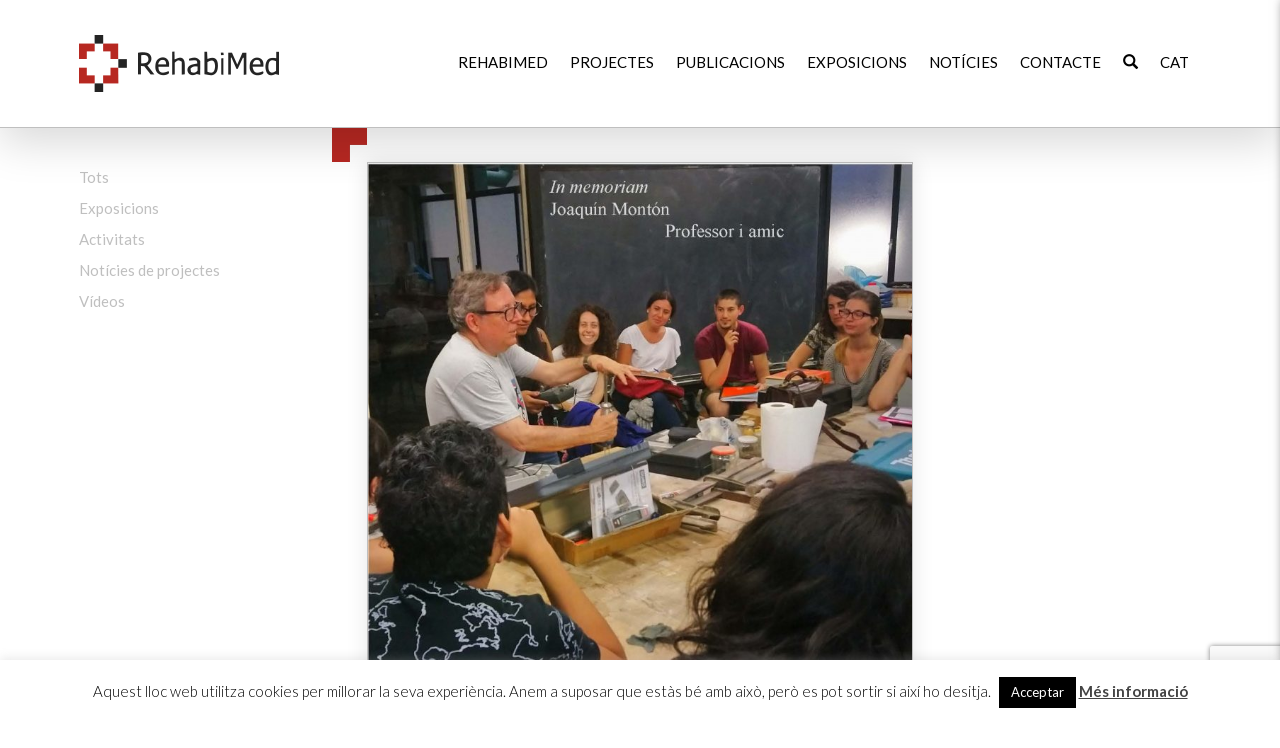

--- FILE ---
content_type: text/html; charset=UTF-8
request_url: https://www.rehabimed.net/ca/2020/07/in-memoriam-joaquin-monton/
body_size: 81378
content:
<!doctype html><html dir="ltr" lang="ca" prefix="og: https://ogp.me/ns#"><head><meta charset="utf-8"><meta http-equiv="x-ua-compatible" content="ie=edge"><meta name="viewport" content="width=device-width, initial-scale=1"><title>In memoriam Joaquín Montón - RehabiMed</title><link rel="alternate" hreflang="en-us" href="https://www.rehabimed.net/2020/07/in-memoriam-joaquin-monton-2/" /><link rel="alternate" hreflang="fr-fr" href="https://www.rehabimed.net/fr/2020/07/in-memoriam-joaquin-monton/" /><link rel="alternate" hreflang="es-es" href="https://www.rehabimed.net/es/2020/07/in-memoriam-joaquin-monton/" /><link rel="alternate" hreflang="ca" href="https://www.rehabimed.net/ca/2020/07/in-memoriam-joaquin-monton/" /><link rel="alternate" hreflang="x-default" href="https://www.rehabimed.net/2020/07/in-memoriam-joaquin-monton-2/" /><meta name="description" content="El nostre amic i company Joaquín Montón ens ha deixat. Era un professor molt estimat pels seus alumnes, un professional rigorós, metòdic i insubstituïble, i un expert en la diagnosis i rehabilitació d’estructures i altres aplicacions de la fusta en els nostres edificis. Però, per damunt de tot, era una gran persona! Trobarem a faltar" /><meta name="robots" content="max-image-preview:large" /><link rel="canonical" href="https://www.rehabimed.net/ca/2020/07/in-memoriam-joaquin-monton/" /><meta name="generator" content="All in One SEO (AIOSEO) 4.6.1.1" /><meta property="og:locale" content="ca_ES" /><meta property="og:site_name" content="RehabiMed - Association of professionals and experts in building rehabilitation and urban regeneration" /><meta property="og:type" content="article" /><meta property="og:title" content="In memoriam Joaquín Montón - RehabiMed" /><meta property="og:description" content="El nostre amic i company Joaquín Montón ens ha deixat. Era un professor molt estimat pels seus alumnes, un professional rigorós, metòdic i insubstituïble, i un expert en la diagnosis i rehabilitació d’estructures i altres aplicacions de la fusta en els nostres edificis. Però, per damunt de tot, era una gran persona! Trobarem a faltar" /><meta property="og:url" content="https://www.rehabimed.net/ca/2020/07/in-memoriam-joaquin-monton/" /><meta property="article:published_time" content="2020-07-26T14:29:30+00:00" /><meta property="article:modified_time" content="2020-07-26T14:29:33+00:00" /><meta name="twitter:card" content="summary_large_image" /><meta name="twitter:title" content="In memoriam Joaquín Montón - RehabiMed" /><meta name="twitter:description" content="El nostre amic i company Joaquín Montón ens ha deixat. Era un professor molt estimat pels seus alumnes, un professional rigorós, metòdic i insubstituïble, i un expert en la diagnosis i rehabilitació d’estructures i altres aplicacions de la fusta en els nostres edificis. Però, per damunt de tot, era una gran persona! Trobarem a faltar" /> <script type="application/ld+json" class="aioseo-schema">{"@context":"https:\/\/schema.org","@graph":[{"@type":"BlogPosting","@id":"https:\/\/www.rehabimed.net\/ca\/2020\/07\/in-memoriam-joaquin-monton\/#blogposting","name":"In memoriam Joaqu\u00edn Mont\u00f3n - RehabiMed","headline":"In memoriam Joaqu\u00edn Mont\u00f3n","author":{"@id":"https:\/\/www.rehabimed.net\/ca\/author\/csanmarti\/#author"},"publisher":{"@id":"https:\/\/www.rehabimed.net\/ca\/#organization"},"image":{"@type":"ImageObject","url":"https:\/\/www.rehabimed.net\/wp-content\/uploads\/2020\/07\/Joaqu\u00edn-Mont\u00f3n_cat.jpg","width":1429,"height":1445},"datePublished":"2020-07-26T14:29:30+02:00","dateModified":"2020-07-26T14:29:33+02:00","inLanguage":"ca","mainEntityOfPage":{"@id":"https:\/\/www.rehabimed.net\/ca\/2020\/07\/in-memoriam-joaquin-monton\/#webpage"},"isPartOf":{"@id":"https:\/\/www.rehabimed.net\/ca\/2020\/07\/in-memoriam-joaquin-monton\/#webpage"},"articleSection":"Not\u00edcies, Optional"},{"@type":"BreadcrumbList","@id":"https:\/\/www.rehabimed.net\/ca\/2020\/07\/in-memoriam-joaquin-monton\/#breadcrumblist","itemListElement":[{"@type":"ListItem","@id":"https:\/\/www.rehabimed.net\/ca\/#listItem","position":1,"name":"Home","item":"https:\/\/www.rehabimed.net\/ca\/","nextItem":"https:\/\/www.rehabimed.net\/ca\/2020\/#listItem"},{"@type":"ListItem","@id":"https:\/\/www.rehabimed.net\/ca\/2020\/#listItem","position":2,"name":"2020","item":"https:\/\/www.rehabimed.net\/ca\/2020\/","nextItem":"https:\/\/www.rehabimed.net\/ca\/2020\/07\/#listItem","previousItem":"https:\/\/www.rehabimed.net\/ca\/#listItem"},{"@type":"ListItem","@id":"https:\/\/www.rehabimed.net\/ca\/2020\/07\/#listItem","position":3,"name":"July","item":"https:\/\/www.rehabimed.net\/ca\/2020\/07\/","nextItem":"https:\/\/www.rehabimed.net\/ca\/2020\/07\/in-memoriam-joaquin-monton\/#listItem","previousItem":"https:\/\/www.rehabimed.net\/ca\/2020\/#listItem"},{"@type":"ListItem","@id":"https:\/\/www.rehabimed.net\/ca\/2020\/07\/in-memoriam-joaquin-monton\/#listItem","position":4,"name":"In memoriam Joaqu\u00edn Mont\u00f3n","previousItem":"https:\/\/www.rehabimed.net\/ca\/2020\/07\/#listItem"}]},{"@type":"Organization","@id":"https:\/\/www.rehabimed.net\/ca\/#organization","name":"RehabiMed","url":"https:\/\/www.rehabimed.net\/ca\/"},{"@type":"Person","@id":"https:\/\/www.rehabimed.net\/ca\/author\/csanmarti\/#author","url":"https:\/\/www.rehabimed.net\/ca\/author\/csanmarti\/","name":"Cl\u00e0udia Sanmart\u00ed","image":{"@type":"ImageObject","@id":"https:\/\/www.rehabimed.net\/ca\/2020\/07\/in-memoriam-joaquin-monton\/#authorImage","url":"https:\/\/secure.gravatar.com\/avatar\/9ccbb3f04ca48c61ce83b9966c1bc69d?s=96&r=g","width":96,"height":96,"caption":"Cl\u00e0udia Sanmart\u00ed"}},{"@type":"WebPage","@id":"https:\/\/www.rehabimed.net\/ca\/2020\/07\/in-memoriam-joaquin-monton\/#webpage","url":"https:\/\/www.rehabimed.net\/ca\/2020\/07\/in-memoriam-joaquin-monton\/","name":"In memoriam Joaqu\u00edn Mont\u00f3n - RehabiMed","description":"El nostre amic i company Joaqu\u00edn Mont\u00f3n ens ha deixat. Era un professor molt estimat pels seus alumnes, un professional rigor\u00f3s, met\u00f2dic i insubstitu\u00efble, i un expert en la diagnosis i rehabilitaci\u00f3 d\u2019estructures i altres aplicacions de la fusta en els nostres edificis. Per\u00f2, per damunt de tot, era una gran persona! Trobarem a faltar","inLanguage":"ca","isPartOf":{"@id":"https:\/\/www.rehabimed.net\/ca\/#website"},"breadcrumb":{"@id":"https:\/\/www.rehabimed.net\/ca\/2020\/07\/in-memoriam-joaquin-monton\/#breadcrumblist"},"author":{"@id":"https:\/\/www.rehabimed.net\/ca\/author\/csanmarti\/#author"},"creator":{"@id":"https:\/\/www.rehabimed.net\/ca\/author\/csanmarti\/#author"},"image":{"@type":"ImageObject","url":"https:\/\/www.rehabimed.net\/wp-content\/uploads\/2020\/07\/Joaqu\u00edn-Mont\u00f3n_cat.jpg","@id":"https:\/\/www.rehabimed.net\/ca\/2020\/07\/in-memoriam-joaquin-monton\/#mainImage","width":1429,"height":1445},"primaryImageOfPage":{"@id":"https:\/\/www.rehabimed.net\/ca\/2020\/07\/in-memoriam-joaquin-monton\/#mainImage"},"datePublished":"2020-07-26T14:29:30+02:00","dateModified":"2020-07-26T14:29:33+02:00"},{"@type":"WebSite","@id":"https:\/\/www.rehabimed.net\/ca\/#website","url":"https:\/\/www.rehabimed.net\/ca\/","name":"RehabiMed","description":"Association of professionals and experts in building rehabilitation and urban regeneration","inLanguage":"ca","publisher":{"@id":"https:\/\/www.rehabimed.net\/ca\/#organization"}}]}</script> <link rel='dns-prefetch' href='//static.addtoany.com' /><link rel="alternate" type="application/rss+xml" title="RehabiMed &raquo; In memoriam Joaquín Montón Canal dels comentaris" href="https://www.rehabimed.net/ca/2020/07/in-memoriam-joaquin-monton/feed/" />
 <script src="//www.googletagmanager.com/gtag/js?id=G-TJY7B5K423"  data-cfasync="false" data-wpfc-render="false" type="text/javascript" async></script> <script data-cfasync="false" data-wpfc-render="false" type="text/javascript">var mi_version = '8.27.0';
				var mi_track_user = true;
				var mi_no_track_reason = '';
								var MonsterInsightsDefaultLocations = {"page_location":"https:\/\/www.rehabimed.net\/ca\/2020\/07\/in-memoriam-joaquin-monton\/"};
				if ( typeof MonsterInsightsPrivacyGuardFilter === 'function' ) {
					var MonsterInsightsLocations = (typeof MonsterInsightsExcludeQuery === 'object') ? MonsterInsightsPrivacyGuardFilter( MonsterInsightsExcludeQuery ) : MonsterInsightsPrivacyGuardFilter( MonsterInsightsDefaultLocations );
				} else {
					var MonsterInsightsLocations = (typeof MonsterInsightsExcludeQuery === 'object') ? MonsterInsightsExcludeQuery : MonsterInsightsDefaultLocations;
				}

								var disableStrs = [
										'ga-disable-G-TJY7B5K423',
									];

				/* Function to detect opted out users */
				function __gtagTrackerIsOptedOut() {
					for (var index = 0; index < disableStrs.length; index++) {
						if (document.cookie.indexOf(disableStrs[index] + '=true') > -1) {
							return true;
						}
					}

					return false;
				}

				/* Disable tracking if the opt-out cookie exists. */
				if (__gtagTrackerIsOptedOut()) {
					for (var index = 0; index < disableStrs.length; index++) {
						window[disableStrs[index]] = true;
					}
				}

				/* Opt-out function */
				function __gtagTrackerOptout() {
					for (var index = 0; index < disableStrs.length; index++) {
						document.cookie = disableStrs[index] + '=true; expires=Thu, 31 Dec 2099 23:59:59 UTC; path=/';
						window[disableStrs[index]] = true;
					}
				}

				if ('undefined' === typeof gaOptout) {
					function gaOptout() {
						__gtagTrackerOptout();
					}
				}
								window.dataLayer = window.dataLayer || [];

				window.MonsterInsightsDualTracker = {
					helpers: {},
					trackers: {},
				};
				if (mi_track_user) {
					function __gtagDataLayer() {
						dataLayer.push(arguments);
					}

					function __gtagTracker(type, name, parameters) {
						if (!parameters) {
							parameters = {};
						}

						if (parameters.send_to) {
							__gtagDataLayer.apply(null, arguments);
							return;
						}

						if (type === 'event') {
														parameters.send_to = monsterinsights_frontend.v4_id;
							var hookName = name;
							if (typeof parameters['event_category'] !== 'undefined') {
								hookName = parameters['event_category'] + ':' + name;
							}

							if (typeof MonsterInsightsDualTracker.trackers[hookName] !== 'undefined') {
								MonsterInsightsDualTracker.trackers[hookName](parameters);
							} else {
								__gtagDataLayer('event', name, parameters);
							}
							
						} else {
							__gtagDataLayer.apply(null, arguments);
						}
					}

					__gtagTracker('js', new Date());
					__gtagTracker('set', {
						'developer_id.dZGIzZG': true,
											});
					if ( MonsterInsightsLocations.page_location ) {
						__gtagTracker('set', MonsterInsightsLocations);
					}
										__gtagTracker('config', 'G-TJY7B5K423', {"forceSSL":"true","link_attribution":"true"} );
															window.gtag = __gtagTracker;										(function () {
						/* https://developers.google.com/analytics/devguides/collection/analyticsjs/ */
						/* ga and __gaTracker compatibility shim. */
						var noopfn = function () {
							return null;
						};
						var newtracker = function () {
							return new Tracker();
						};
						var Tracker = function () {
							return null;
						};
						var p = Tracker.prototype;
						p.get = noopfn;
						p.set = noopfn;
						p.send = function () {
							var args = Array.prototype.slice.call(arguments);
							args.unshift('send');
							__gaTracker.apply(null, args);
						};
						var __gaTracker = function () {
							var len = arguments.length;
							if (len === 0) {
								return;
							}
							var f = arguments[len - 1];
							if (typeof f !== 'object' || f === null || typeof f.hitCallback !== 'function') {
								if ('send' === arguments[0]) {
									var hitConverted, hitObject = false, action;
									if ('event' === arguments[1]) {
										if ('undefined' !== typeof arguments[3]) {
											hitObject = {
												'eventAction': arguments[3],
												'eventCategory': arguments[2],
												'eventLabel': arguments[4],
												'value': arguments[5] ? arguments[5] : 1,
											}
										}
									}
									if ('pageview' === arguments[1]) {
										if ('undefined' !== typeof arguments[2]) {
											hitObject = {
												'eventAction': 'page_view',
												'page_path': arguments[2],
											}
										}
									}
									if (typeof arguments[2] === 'object') {
										hitObject = arguments[2];
									}
									if (typeof arguments[5] === 'object') {
										Object.assign(hitObject, arguments[5]);
									}
									if ('undefined' !== typeof arguments[1].hitType) {
										hitObject = arguments[1];
										if ('pageview' === hitObject.hitType) {
											hitObject.eventAction = 'page_view';
										}
									}
									if (hitObject) {
										action = 'timing' === arguments[1].hitType ? 'timing_complete' : hitObject.eventAction;
										hitConverted = mapArgs(hitObject);
										__gtagTracker('event', action, hitConverted);
									}
								}
								return;
							}

							function mapArgs(args) {
								var arg, hit = {};
								var gaMap = {
									'eventCategory': 'event_category',
									'eventAction': 'event_action',
									'eventLabel': 'event_label',
									'eventValue': 'event_value',
									'nonInteraction': 'non_interaction',
									'timingCategory': 'event_category',
									'timingVar': 'name',
									'timingValue': 'value',
									'timingLabel': 'event_label',
									'page': 'page_path',
									'location': 'page_location',
									'title': 'page_title',
									'referrer' : 'page_referrer',
								};
								for (arg in args) {
																		if (!(!args.hasOwnProperty(arg) || !gaMap.hasOwnProperty(arg))) {
										hit[gaMap[arg]] = args[arg];
									} else {
										hit[arg] = args[arg];
									}
								}
								return hit;
							}

							try {
								f.hitCallback();
							} catch (ex) {
							}
						};
						__gaTracker.create = newtracker;
						__gaTracker.getByName = newtracker;
						__gaTracker.getAll = function () {
							return [];
						};
						__gaTracker.remove = noopfn;
						__gaTracker.loaded = true;
						window['__gaTracker'] = __gaTracker;
					})();
									} else {
										console.log("");
					(function () {
						function __gtagTracker() {
							return null;
						}

						window['__gtagTracker'] = __gtagTracker;
						window['gtag'] = __gtagTracker;
					})();
									}</script> <link rel='stylesheet' id='cnss_font_awesome_css-css' href='https://www.rehabimed.net/wp-content/plugins/easy-social-icons/css/font-awesome/css/all.min.css?ver=5.7.2' type='text/css' media='all' /><link rel='stylesheet' id='cnss_font_awesome_v4_shims-css' href='https://www.rehabimed.net/wp-content/plugins/easy-social-icons/css/font-awesome/css/v4-shims.min.css?ver=5.7.2' type='text/css' media='all' /><link rel='stylesheet' id='cnss_css-css' href='https://www.rehabimed.net/wp-content/plugins/easy-social-icons/css/cnss.css?ver=1.0' type='text/css' media='all' /><link rel='stylesheet' id='wp-block-library-css' href='https://www.rehabimed.net/wp-includes/css/dist/block-library/style.min.css?ver=6.5.7' type='text/css' media='all' /><style id='classic-theme-styles-inline-css' type='text/css'>/*! This file is auto-generated */
.wp-block-button__link{color:#fff;background-color:#32373c;border-radius:9999px;box-shadow:none;text-decoration:none;padding:calc(.667em + 2px) calc(1.333em + 2px);font-size:1.125em}.wp-block-file__button{background:#32373c;color:#fff;text-decoration:none}</style><style id='global-styles-inline-css' type='text/css'>body{--wp--preset--color--black: #000000;--wp--preset--color--cyan-bluish-gray: #abb8c3;--wp--preset--color--white: #ffffff;--wp--preset--color--pale-pink: #f78da7;--wp--preset--color--vivid-red: #cf2e2e;--wp--preset--color--luminous-vivid-orange: #ff6900;--wp--preset--color--luminous-vivid-amber: #fcb900;--wp--preset--color--light-green-cyan: #7bdcb5;--wp--preset--color--vivid-green-cyan: #00d084;--wp--preset--color--pale-cyan-blue: #8ed1fc;--wp--preset--color--vivid-cyan-blue: #0693e3;--wp--preset--color--vivid-purple: #9b51e0;--wp--preset--gradient--vivid-cyan-blue-to-vivid-purple: linear-gradient(135deg,rgba(6,147,227,1) 0%,rgb(155,81,224) 100%);--wp--preset--gradient--light-green-cyan-to-vivid-green-cyan: linear-gradient(135deg,rgb(122,220,180) 0%,rgb(0,208,130) 100%);--wp--preset--gradient--luminous-vivid-amber-to-luminous-vivid-orange: linear-gradient(135deg,rgba(252,185,0,1) 0%,rgba(255,105,0,1) 100%);--wp--preset--gradient--luminous-vivid-orange-to-vivid-red: linear-gradient(135deg,rgba(255,105,0,1) 0%,rgb(207,46,46) 100%);--wp--preset--gradient--very-light-gray-to-cyan-bluish-gray: linear-gradient(135deg,rgb(238,238,238) 0%,rgb(169,184,195) 100%);--wp--preset--gradient--cool-to-warm-spectrum: linear-gradient(135deg,rgb(74,234,220) 0%,rgb(151,120,209) 20%,rgb(207,42,186) 40%,rgb(238,44,130) 60%,rgb(251,105,98) 80%,rgb(254,248,76) 100%);--wp--preset--gradient--blush-light-purple: linear-gradient(135deg,rgb(255,206,236) 0%,rgb(152,150,240) 100%);--wp--preset--gradient--blush-bordeaux: linear-gradient(135deg,rgb(254,205,165) 0%,rgb(254,45,45) 50%,rgb(107,0,62) 100%);--wp--preset--gradient--luminous-dusk: linear-gradient(135deg,rgb(255,203,112) 0%,rgb(199,81,192) 50%,rgb(65,88,208) 100%);--wp--preset--gradient--pale-ocean: linear-gradient(135deg,rgb(255,245,203) 0%,rgb(182,227,212) 50%,rgb(51,167,181) 100%);--wp--preset--gradient--electric-grass: linear-gradient(135deg,rgb(202,248,128) 0%,rgb(113,206,126) 100%);--wp--preset--gradient--midnight: linear-gradient(135deg,rgb(2,3,129) 0%,rgb(40,116,252) 100%);--wp--preset--font-size--small: 13px;--wp--preset--font-size--medium: 20px;--wp--preset--font-size--large: 36px;--wp--preset--font-size--x-large: 42px;--wp--preset--spacing--20: 0.44rem;--wp--preset--spacing--30: 0.67rem;--wp--preset--spacing--40: 1rem;--wp--preset--spacing--50: 1.5rem;--wp--preset--spacing--60: 2.25rem;--wp--preset--spacing--70: 3.38rem;--wp--preset--spacing--80: 5.06rem;--wp--preset--shadow--natural: 6px 6px 9px rgba(0, 0, 0, 0.2);--wp--preset--shadow--deep: 12px 12px 50px rgba(0, 0, 0, 0.4);--wp--preset--shadow--sharp: 6px 6px 0px rgba(0, 0, 0, 0.2);--wp--preset--shadow--outlined: 6px 6px 0px -3px rgba(255, 255, 255, 1), 6px 6px rgba(0, 0, 0, 1);--wp--preset--shadow--crisp: 6px 6px 0px rgba(0, 0, 0, 1);}:where(.is-layout-flex){gap: 0.5em;}:where(.is-layout-grid){gap: 0.5em;}body .is-layout-flex{display: flex;}body .is-layout-flex{flex-wrap: wrap;align-items: center;}body .is-layout-flex > *{margin: 0;}body .is-layout-grid{display: grid;}body .is-layout-grid > *{margin: 0;}:where(.wp-block-columns.is-layout-flex){gap: 2em;}:where(.wp-block-columns.is-layout-grid){gap: 2em;}:where(.wp-block-post-template.is-layout-flex){gap: 1.25em;}:where(.wp-block-post-template.is-layout-grid){gap: 1.25em;}.has-black-color{color: var(--wp--preset--color--black) !important;}.has-cyan-bluish-gray-color{color: var(--wp--preset--color--cyan-bluish-gray) !important;}.has-white-color{color: var(--wp--preset--color--white) !important;}.has-pale-pink-color{color: var(--wp--preset--color--pale-pink) !important;}.has-vivid-red-color{color: var(--wp--preset--color--vivid-red) !important;}.has-luminous-vivid-orange-color{color: var(--wp--preset--color--luminous-vivid-orange) !important;}.has-luminous-vivid-amber-color{color: var(--wp--preset--color--luminous-vivid-amber) !important;}.has-light-green-cyan-color{color: var(--wp--preset--color--light-green-cyan) !important;}.has-vivid-green-cyan-color{color: var(--wp--preset--color--vivid-green-cyan) !important;}.has-pale-cyan-blue-color{color: var(--wp--preset--color--pale-cyan-blue) !important;}.has-vivid-cyan-blue-color{color: var(--wp--preset--color--vivid-cyan-blue) !important;}.has-vivid-purple-color{color: var(--wp--preset--color--vivid-purple) !important;}.has-black-background-color{background-color: var(--wp--preset--color--black) !important;}.has-cyan-bluish-gray-background-color{background-color: var(--wp--preset--color--cyan-bluish-gray) !important;}.has-white-background-color{background-color: var(--wp--preset--color--white) !important;}.has-pale-pink-background-color{background-color: var(--wp--preset--color--pale-pink) !important;}.has-vivid-red-background-color{background-color: var(--wp--preset--color--vivid-red) !important;}.has-luminous-vivid-orange-background-color{background-color: var(--wp--preset--color--luminous-vivid-orange) !important;}.has-luminous-vivid-amber-background-color{background-color: var(--wp--preset--color--luminous-vivid-amber) !important;}.has-light-green-cyan-background-color{background-color: var(--wp--preset--color--light-green-cyan) !important;}.has-vivid-green-cyan-background-color{background-color: var(--wp--preset--color--vivid-green-cyan) !important;}.has-pale-cyan-blue-background-color{background-color: var(--wp--preset--color--pale-cyan-blue) !important;}.has-vivid-cyan-blue-background-color{background-color: var(--wp--preset--color--vivid-cyan-blue) !important;}.has-vivid-purple-background-color{background-color: var(--wp--preset--color--vivid-purple) !important;}.has-black-border-color{border-color: var(--wp--preset--color--black) !important;}.has-cyan-bluish-gray-border-color{border-color: var(--wp--preset--color--cyan-bluish-gray) !important;}.has-white-border-color{border-color: var(--wp--preset--color--white) !important;}.has-pale-pink-border-color{border-color: var(--wp--preset--color--pale-pink) !important;}.has-vivid-red-border-color{border-color: var(--wp--preset--color--vivid-red) !important;}.has-luminous-vivid-orange-border-color{border-color: var(--wp--preset--color--luminous-vivid-orange) !important;}.has-luminous-vivid-amber-border-color{border-color: var(--wp--preset--color--luminous-vivid-amber) !important;}.has-light-green-cyan-border-color{border-color: var(--wp--preset--color--light-green-cyan) !important;}.has-vivid-green-cyan-border-color{border-color: var(--wp--preset--color--vivid-green-cyan) !important;}.has-pale-cyan-blue-border-color{border-color: var(--wp--preset--color--pale-cyan-blue) !important;}.has-vivid-cyan-blue-border-color{border-color: var(--wp--preset--color--vivid-cyan-blue) !important;}.has-vivid-purple-border-color{border-color: var(--wp--preset--color--vivid-purple) !important;}.has-vivid-cyan-blue-to-vivid-purple-gradient-background{background: var(--wp--preset--gradient--vivid-cyan-blue-to-vivid-purple) !important;}.has-light-green-cyan-to-vivid-green-cyan-gradient-background{background: var(--wp--preset--gradient--light-green-cyan-to-vivid-green-cyan) !important;}.has-luminous-vivid-amber-to-luminous-vivid-orange-gradient-background{background: var(--wp--preset--gradient--luminous-vivid-amber-to-luminous-vivid-orange) !important;}.has-luminous-vivid-orange-to-vivid-red-gradient-background{background: var(--wp--preset--gradient--luminous-vivid-orange-to-vivid-red) !important;}.has-very-light-gray-to-cyan-bluish-gray-gradient-background{background: var(--wp--preset--gradient--very-light-gray-to-cyan-bluish-gray) !important;}.has-cool-to-warm-spectrum-gradient-background{background: var(--wp--preset--gradient--cool-to-warm-spectrum) !important;}.has-blush-light-purple-gradient-background{background: var(--wp--preset--gradient--blush-light-purple) !important;}.has-blush-bordeaux-gradient-background{background: var(--wp--preset--gradient--blush-bordeaux) !important;}.has-luminous-dusk-gradient-background{background: var(--wp--preset--gradient--luminous-dusk) !important;}.has-pale-ocean-gradient-background{background: var(--wp--preset--gradient--pale-ocean) !important;}.has-electric-grass-gradient-background{background: var(--wp--preset--gradient--electric-grass) !important;}.has-midnight-gradient-background{background: var(--wp--preset--gradient--midnight) !important;}.has-small-font-size{font-size: var(--wp--preset--font-size--small) !important;}.has-medium-font-size{font-size: var(--wp--preset--font-size--medium) !important;}.has-large-font-size{font-size: var(--wp--preset--font-size--large) !important;}.has-x-large-font-size{font-size: var(--wp--preset--font-size--x-large) !important;}
.wp-block-navigation a:where(:not(.wp-element-button)){color: inherit;}
:where(.wp-block-post-template.is-layout-flex){gap: 1.25em;}:where(.wp-block-post-template.is-layout-grid){gap: 1.25em;}
:where(.wp-block-columns.is-layout-flex){gap: 2em;}:where(.wp-block-columns.is-layout-grid){gap: 2em;}
.wp-block-pullquote{font-size: 1.5em;line-height: 1.6;}</style><link rel='stylesheet' id='wpml-blocks-css' href='https://www.rehabimed.net/wp-content/plugins/sitepress-multilingual-cms/dist/css/blocks/styles.css?ver=4.6.10' type='text/css' media='all' /><link rel='stylesheet' id='contact-form-7-css' href='https://www.rehabimed.net/wp-content/plugins/contact-form-7/includes/css/styles.css?ver=5.9.3' type='text/css' media='all' /><link rel='stylesheet' id='cookie-law-info-css' href='https://www.rehabimed.net/wp-content/plugins/cookie-law-info/legacy/public/css/cookie-law-info-public.css?ver=3.2.2' type='text/css' media='all' /><link rel='stylesheet' id='cookie-law-info-gdpr-css' href='https://www.rehabimed.net/wp-content/plugins/cookie-law-info/legacy/public/css/cookie-law-info-gdpr.css?ver=3.2.2' type='text/css' media='all' /><link rel='stylesheet' id='widgetopts-styles-css' href='https://www.rehabimed.net/wp-content/plugins/widget-options/assets/css/widget-options.css?ver=4.0.5.1' type='text/css' media='all' /><link rel='stylesheet' id='wpml-legacy-dropdown-0-css' href='https://www.rehabimed.net/wp-content/plugins/sitepress-multilingual-cms/templates/language-switchers/legacy-dropdown/style.min.css?ver=1' type='text/css' media='all' /><style id='wpml-legacy-dropdown-0-inline-css' type='text/css'>.wpml-ls-statics-shortcode_actions, .wpml-ls-statics-shortcode_actions .wpml-ls-sub-menu, .wpml-ls-statics-shortcode_actions a {border-color:#cdcdcd;}.wpml-ls-statics-shortcode_actions a, .wpml-ls-statics-shortcode_actions .wpml-ls-sub-menu a, .wpml-ls-statics-shortcode_actions .wpml-ls-sub-menu a:link, .wpml-ls-statics-shortcode_actions li:not(.wpml-ls-current-language) .wpml-ls-link, .wpml-ls-statics-shortcode_actions li:not(.wpml-ls-current-language) .wpml-ls-link:link {color:#444444;background-color:#ffffff;}.wpml-ls-statics-shortcode_actions a, .wpml-ls-statics-shortcode_actions .wpml-ls-sub-menu a:hover,.wpml-ls-statics-shortcode_actions .wpml-ls-sub-menu a:focus, .wpml-ls-statics-shortcode_actions .wpml-ls-sub-menu a:link:hover, .wpml-ls-statics-shortcode_actions .wpml-ls-sub-menu a:link:focus {color:#000000;background-color:#eeeeee;}.wpml-ls-statics-shortcode_actions .wpml-ls-current-language > a {color:#444444;background-color:#ffffff;}.wpml-ls-statics-shortcode_actions .wpml-ls-current-language:hover>a, .wpml-ls-statics-shortcode_actions .wpml-ls-current-language>a:focus {color:#000000;background-color:#eeeeee;}</style><link rel='stylesheet' id='wpml-menu-item-0-css' href='https://www.rehabimed.net/wp-content/plugins/sitepress-multilingual-cms/templates/language-switchers/menu-item/style.min.css?ver=1' type='text/css' media='all' /><link rel='stylesheet' id='slick-css' href='https://www.rehabimed.net/wp-content/themes/rehabimed-v2/dist/styles/slick.css?ver=3.1.0' type='text/css' media='all' /><link rel='stylesheet' id='slick-theme-css' href='https://www.rehabimed.net/wp-content/themes/rehabimed-v2/dist/styles/slick-theme.css?ver=3.1.0' type='text/css' media='all' /><link rel='stylesheet' id='fancybox-css' href='https://www.rehabimed.net/wp-content/plugins/easy-fancybox/fancybox/1.5.4/jquery.fancybox.min.css?ver=6.5.7' type='text/css' media='screen' /><link rel='stylesheet' id='addtoany-css' href='https://www.rehabimed.net/wp-content/plugins/add-to-any/addtoany.min.css?ver=1.16' type='text/css' media='all' /><style id='addtoany-inline-css' type='text/css'>.a2a_kit .a2a_svg {
    background-color: #000 !important;
}</style><link rel='stylesheet' id='bootstrap/css-css' href='https://www.rehabimed.net/wp-content/themes/rehabimed-v2/dist/styles/bootstrap.min.css?ver=6.5.7' type='text/css' media='all' /><link rel='stylesheet' id='slick/css-css' href='https://www.rehabimed.net/wp-content/themes/rehabimed-v2/dist/styles/slick.css?ver=6.5.7' type='text/css' media='all' /><link rel='stylesheet' id='slick-theme/css-css' href='https://www.rehabimed.net/wp-content/themes/rehabimed-v2/dist/styles/slick-theme.css?ver=6.5.7' type='text/css' media='all' /><link rel='stylesheet' id='main/css-css' href='https://www.rehabimed.net/wp-content/themes/rehabimed-v2/style.css?ver=6.5.7' type='text/css' media='all' /> <script type="text/javascript" src="https://www.rehabimed.net/wp-includes/js/jquery/jquery.min.js?ver=3.7.1" id="jquery-core-js"></script> <script type="text/javascript" src="https://www.rehabimed.net/wp-includes/js/jquery/jquery-migrate.min.js?ver=3.4.1" id="jquery-migrate-js" defer data-deferred="1"></script> <script type="text/javascript" src="https://www.rehabimed.net/wp-content/plugins/easy-social-icons/js/cnss.js?ver=1.0" id="cnss_js-js" defer data-deferred="1"></script> <script type="text/javascript" src="https://www.rehabimed.net/wp-content/plugins/google-analytics-for-wordpress/assets/js/frontend-gtag.min.js?ver=8.27.0" id="monsterinsights-frontend-script-js" defer data-deferred="1"></script> <script data-cfasync="false" data-wpfc-render="false" type="text/javascript" id='monsterinsights-frontend-script-js-extra'>/*  */
var monsterinsights_frontend = {"js_events_tracking":"true","download_extensions":"doc,pdf,ppt,zip,xls,docx,pptx,xlsx","inbound_paths":"[{\"path\":\"\\\/go\\\/\",\"label\":\"affiliate\"},{\"path\":\"\\\/recommend\\\/\",\"label\":\"affiliate\"}]","home_url":"https:\/\/www.rehabimed.net\/ca\/","hash_tracking":"false","v4_id":"G-TJY7B5K423"};/*  */</script> <script type="text/javascript" id="addtoany-core-js-before" src="[data-uri]" defer></script> <script type="text/javascript" src="https://static.addtoany.com/menu/page.js" id="addtoany-core-js" defer data-deferred="1"></script> <script type="text/javascript" src="https://www.rehabimed.net/wp-content/plugins/add-to-any/addtoany.min.js?ver=1.1" id="addtoany-jquery-js" defer data-deferred="1"></script> <script type="text/javascript" id="cookie-law-info-js-extra" src="[data-uri]" defer></script> <script type="text/javascript" src="https://www.rehabimed.net/wp-content/plugins/cookie-law-info/legacy/public/js/cookie-law-info-public.js?ver=3.2.2" id="cookie-law-info-js" defer data-deferred="1"></script> <script type="text/javascript" src="https://www.rehabimed.net/wp-content/plugins/sitepress-multilingual-cms/templates/language-switchers/legacy-dropdown/script.min.js?ver=1" id="wpml-legacy-dropdown-0-js" defer data-deferred="1"></script> <script type="text/javascript" src="https://www.rehabimed.net/wp-content/themes/rehabimed-v2/dist/scripts/slick.min.js?ver=3.1.0" id="slick-js" defer data-deferred="1"></script> <script type="text/javascript" id="sage/js-js-extra" src="[data-uri]" defer></script> <script type="text/javascript" src="https://www.rehabimed.net/wp-content/themes/rehabimed-v2/dist/scripts/main.js" id="sage/js-js" defer data-deferred="1"></script> <link rel="https://api.w.org/" href="https://www.rehabimed.net/ca/wp-json/" /><link rel="alternate" type="application/json" href="https://www.rehabimed.net/ca/wp-json/wp/v2/posts/18306" /><link rel="EditURI" type="application/rsd+xml" title="RSD" href="https://www.rehabimed.net/xmlrpc.php?rsd" /><meta name="generator" content="WordPress 6.5.7" /><link rel='shortlink' href='https://www.rehabimed.net/ca/?p=18306' /><link rel="alternate" type="application/json+oembed" href="https://www.rehabimed.net/ca/wp-json/oembed/1.0/embed?url=https%3A%2F%2Fwww.rehabimed.net%2Fca%2F2020%2F07%2Fin-memoriam-joaquin-monton%2F" /><link rel="alternate" type="text/xml+oembed" href="https://www.rehabimed.net/ca/wp-json/oembed/1.0/embed?url=https%3A%2F%2Fwww.rehabimed.net%2Fca%2F2020%2F07%2Fin-memoriam-joaquin-monton%2F&#038;format=xml" /><meta name="generator" content="WPML ver:4.6.10 stt:8,1,4,2;" /><style type="text/css">ul.cnss-social-icon li.cn-fa-icon a{background-color:transparent!important;}
		ul.cnss-social-icon li.cn-fa-icon a:hover{background-color:transparent!important;color:#595959!important;}</style><link rel="preconnect" href="https://fonts.googleapis.com"><link rel="preconnect" href="https://fonts.gstatic.com" crossorigin><link href="https://fonts.googleapis.com/css2?family=Lato:wght@300;400;700;900&display=swap" rel="stylesheet"><link rel="icon" href="https://www.rehabimed.net/wp-content/uploads/2017/05/favicon.png" sizes="32x32" /><link rel="icon" href="https://www.rehabimed.net/wp-content/uploads/2017/05/favicon.png" sizes="192x192" /><link rel="apple-touch-icon" href="https://www.rehabimed.net/wp-content/uploads/2017/05/favicon.png" /><meta name="msapplication-TileImage" content="https://www.rehabimed.net/wp-content/uploads/2017/05/favicon.png" /></head><body class="post-template-default single single-post postid-18306 single-format-standard in-memoriam-joaquin-monton sidebar-primary">
<!--[if IE]><div class="alert alert-warning">
You are using an <strong>outdated</strong> browser. Please <a href="http://browsehappy.com/">upgrade your browser</a> to improve your experience.</div>
<![endif]--><header class="banner"><div class="navbar navbar-fixed-top"><div class="container">
<a class="brand" href="https://www.rehabimed.net/ca/">
<img class="brand-logo" src="https://www.rehabimed.net/wp-content/themes/rehabimed-v2/dist/images/logo-rehabimed.png"  alt="RehabiMed" />
</a><div class="navbar-header pull-right"><nav class="nav-lang"><div class="menu-main-menu_ca-container"><ul id="menu-main-menu_ca" class="nav nav-tabs"><li id="menu-item-14241" class="menu-item menu-item-type-post_type menu-item-object-page menu-item-14241"><a href="https://www.rehabimed.net/ca/asociacion-rehabimed/">Rehabimed</a></li><li id="menu-item-21034" class="menu-item menu-item-type-taxonomy menu-item-object-category menu-item-21034"><a href="https://www.rehabimed.net/ca/category/projectes/">Projectes</a></li><li id="menu-item-21035" class="menu-item menu-item-type-taxonomy menu-item-object-category menu-item-21035"><a href="https://www.rehabimed.net/ca/category/publicacions/">Publicacions</a></li><li id="menu-item-22147" class="menu-item menu-item-type-taxonomy menu-item-object-category menu-item-22147"><a href="https://www.rehabimed.net/ca/category/noticies/exposicions/">Exposicions</a></li><li id="menu-item-14244" class="menu-item menu-item-type-post_type menu-item-object-page current_page_parent menu-item-14244"><a href="https://www.rehabimed.net/ca/tots/">Notícies</a></li><li id="menu-item-6978" class="menu-item menu-item-type-post_type menu-item-object-page menu-item-6978"><a href="https://www.rehabimed.net/ca/contactans/">Contacte</a></li><li id="menu-item-21047" class="menu-item menu-item-type-custom menu-item-object-custom menu-item-21047"><a href="https://www.rehabimed.net/?s="><i class="glyphicon glyphicon-search"></i></a></li><li id="menu-item-wpml-ls-44-ca" class="menu-item-language menu-item-language-current menu-item wpml-ls-slot-44 wpml-ls-item wpml-ls-item-ca wpml-ls-current-language wpml-ls-menu-item wpml-ls-last-item menu-item-type-wpml_ls_menu_item menu-item-object-wpml_ls_menu_item menu-item-has-children menu-item-wpml-ls-44-ca"><a title="Cat" href="https://www.rehabimed.net/ca/2020/07/in-memoriam-joaquin-monton/"><span class="wpml-ls-native" lang="ca">Cat</span></a><ul class="sub-menu"><li id="menu-item-wpml-ls-44-en" class="menu-item-language menu-item wpml-ls-slot-44 wpml-ls-item wpml-ls-item-en wpml-ls-menu-item wpml-ls-first-item menu-item-type-wpml_ls_menu_item menu-item-object-wpml_ls_menu_item menu-item-wpml-ls-44-en"><a title="Eng" href="https://www.rehabimed.net/2020/07/in-memoriam-joaquin-monton-2/"><span class="wpml-ls-native" lang="en">Eng</span></a></li><li id="menu-item-wpml-ls-44-fr" class="menu-item-language menu-item wpml-ls-slot-44 wpml-ls-item wpml-ls-item-fr wpml-ls-menu-item menu-item-type-wpml_ls_menu_item menu-item-object-wpml_ls_menu_item menu-item-wpml-ls-44-fr"><a title="Fra" href="https://www.rehabimed.net/fr/2020/07/in-memoriam-joaquin-monton/"><span class="wpml-ls-native" lang="fr">Fra</span></a></li><li id="menu-item-wpml-ls-44-es" class="menu-item-language menu-item wpml-ls-slot-44 wpml-ls-item wpml-ls-item-es wpml-ls-menu-item menu-item-type-wpml_ls_menu_item menu-item-object-wpml_ls_menu_item menu-item-wpml-ls-44-es"><a title="Esp" href="https://www.rehabimed.net/es/2020/07/in-memoriam-joaquin-monton/"><span class="wpml-ls-native" lang="es">Esp</span></a></li></ul></li></ul></div></nav>
<a id="nav-expander" class="nav-expander fixed">
<i class="fa fa-bars fa-lg"></i>
</a></div></div></div></header><nav class="off-canvas"><div class="btn-close"><a href="#" id="nav-close"><i class="fa fa-times" aria-hidden="true"></i></a></div><nav class="nav-lang"><div class="menu-idiomas-top-catalan-container"><ul id="menu-idiomas-top-catalan" class="nav nav-tabs"><li id="menu-item-wpml-ls-327-en" class="menu-item-language menu-item wpml-ls-slot-327 wpml-ls-item wpml-ls-item-en wpml-ls-menu-item wpml-ls-first-item menu-item-type-wpml_ls_menu_item menu-item-object-wpml_ls_menu_item menu-item-wpml-ls-327-en"><a title="Eng" href="https://www.rehabimed.net/2020/07/in-memoriam-joaquin-monton-2/"><span class="wpml-ls-native" lang="en">Eng</span></a></li><li id="menu-item-wpml-ls-327-fr" class="menu-item-language menu-item wpml-ls-slot-327 wpml-ls-item wpml-ls-item-fr wpml-ls-menu-item menu-item-type-wpml_ls_menu_item menu-item-object-wpml_ls_menu_item menu-item-wpml-ls-327-fr"><a title="Fra" href="https://www.rehabimed.net/fr/2020/07/in-memoriam-joaquin-monton/"><span class="wpml-ls-native" lang="fr">Fra</span></a></li><li id="menu-item-wpml-ls-327-es" class="menu-item-language menu-item wpml-ls-slot-327 wpml-ls-item wpml-ls-item-es wpml-ls-menu-item menu-item-type-wpml_ls_menu_item menu-item-object-wpml_ls_menu_item menu-item-wpml-ls-327-es"><a title="Esp" href="https://www.rehabimed.net/es/2020/07/in-memoriam-joaquin-monton/"><span class="wpml-ls-native" lang="es">Esp</span></a></li><li id="menu-item-wpml-ls-327-ca" class="menu-item-language menu-item-language-current menu-item wpml-ls-slot-327 wpml-ls-item wpml-ls-item-ca wpml-ls-current-language wpml-ls-menu-item wpml-ls-last-item menu-item-type-wpml_ls_menu_item menu-item-object-wpml_ls_menu_item menu-item-wpml-ls-327-ca"><a title="Cat" href="https://www.rehabimed.net/ca/2020/07/in-memoriam-joaquin-monton/"><span class="wpml-ls-native" lang="ca">Cat</span></a></li></ul></div></nav><hr><nav class="nav-off-canvas"><div class="menu-main-menu_ca-container"><ul id="menu-main-menu_ca-1" class="nav"><li class="menu-item menu-item-type-post_type menu-item-object-page menu-item-14241"><a href="https://www.rehabimed.net/ca/asociacion-rehabimed/">Rehabimed</a></li><li class="menu-item menu-item-type-taxonomy menu-item-object-category menu-item-21034"><a href="https://www.rehabimed.net/ca/category/projectes/">Projectes</a></li><li class="menu-item menu-item-type-taxonomy menu-item-object-category menu-item-21035"><a href="https://www.rehabimed.net/ca/category/publicacions/">Publicacions</a></li><li class="menu-item menu-item-type-taxonomy menu-item-object-category menu-item-22147"><a href="https://www.rehabimed.net/ca/category/noticies/exposicions/">Exposicions</a></li><li class="menu-item menu-item-type-post_type menu-item-object-page current_page_parent menu-item-14244"><a href="https://www.rehabimed.net/ca/tots/">Notícies</a></li><li class="menu-item menu-item-type-post_type menu-item-object-page menu-item-6978"><a href="https://www.rehabimed.net/ca/contactans/">Contacte</a></li><li class="menu-item menu-item-type-custom menu-item-object-custom menu-item-21047"><a href="https://www.rehabimed.net/?s="><i class="glyphicon glyphicon-search"></i></a></li><li class="menu-item-language menu-item-language-current menu-item wpml-ls-slot-44 wpml-ls-item wpml-ls-item-ca wpml-ls-current-language wpml-ls-menu-item wpml-ls-last-item menu-item-type-wpml_ls_menu_item menu-item-object-wpml_ls_menu_item menu-item-has-children menu-item-wpml-ls-44-ca"><a title="Cat" href="https://www.rehabimed.net/ca/2020/07/in-memoriam-joaquin-monton/"><span class="wpml-ls-native" lang="ca">Cat</span></a><ul class="sub-menu"><li class="menu-item-language menu-item wpml-ls-slot-44 wpml-ls-item wpml-ls-item-en wpml-ls-menu-item wpml-ls-first-item menu-item-type-wpml_ls_menu_item menu-item-object-wpml_ls_menu_item menu-item-wpml-ls-44-en"><a title="Eng" href="https://www.rehabimed.net/2020/07/in-memoriam-joaquin-monton-2/"><span class="wpml-ls-native" lang="en">Eng</span></a></li><li class="menu-item-language menu-item wpml-ls-slot-44 wpml-ls-item wpml-ls-item-fr wpml-ls-menu-item menu-item-type-wpml_ls_menu_item menu-item-object-wpml_ls_menu_item menu-item-wpml-ls-44-fr"><a title="Fra" href="https://www.rehabimed.net/fr/2020/07/in-memoriam-joaquin-monton/"><span class="wpml-ls-native" lang="fr">Fra</span></a></li><li class="menu-item-language menu-item wpml-ls-slot-44 wpml-ls-item wpml-ls-item-es wpml-ls-menu-item menu-item-type-wpml_ls_menu_item menu-item-object-wpml_ls_menu_item menu-item-wpml-ls-44-es"><a title="Esp" href="https://www.rehabimed.net/es/2020/07/in-memoriam-joaquin-monton/"><span class="wpml-ls-native" lang="es">Esp</span></a></li></ul></li></ul></div></nav><hr><div id="custom-search-input"><form role="search" method="get" class="search-form" action="https://www.rehabimed.net/ca/"><div class="input-group col-md-12">
<input type="search" class="search-field form-control"
placeholder="Search …"
value="" name="s"
title="Search for:" />
<span class="input-group-btn">
<button class="btn btn-info" type="submit">
<i class="glyphicon glyphicon-search"></i>
</button>
</span></div></form></div><hr><ul id="" class="cnss-social-icon " style="text-align:left;"><li class="cn-fa-facebook cn-fa-icon " style="display:inline-block;"><a class="" target="_blank" href="https://www.facebook.com/pages/RehabiMed/112851195402251?_rdr" title="Facebook" style="width:36px;height:36px;padding:6px 0;margin:0px;color: #000000;border-radius: 0%;"><i title="Facebook" style="font-size:24px;" class="fa fa-facebook"></i></a></li><li class="cn-fa-youtube cn-fa-icon " style="display:inline-block;"><a class="" target="_blank" href="https://www.youtube.com/user/rehabimed" title="Youtube" style="width:36px;height:36px;padding:6px 0;margin:0px;color: #000000;border-radius: 0%;"><i title="Youtube" style="font-size:24px;" class="fa fa-youtube-play"></i></a></li><li class="cn-fa-twitter cn-fa-icon " style="display:inline-block;"><a class="" target="_blank" href="https://twitter.com/@RehabiMed" title="Twitter" style="width:36px;height:36px;padding:6px 0;margin:0px;color: #000000;border-radius: 0%;"><i title="Twitter" style="font-size:24px;" class="fa fa-twitter"></i></a></li><li class="cn-fa-instagram cn-fa-icon " style="display:inline-block;"><a class="" target="_blank" href="https://instagram.com/RehabiMed/" title="INSTAGRAM" style="width:36px;height:36px;padding:6px 0;margin:0px;color: #000000;border-radius: 0%;"><i title="INSTAGRAM" style="font-size:24px;" class="fa fa-instagram"></i></a></li></ul></nav><div class="wrap container" role="document"><div class="content row"><aside class="sidebar"><section class="widget nav_menu-3 widget_nav_menu"><div class="menu-news-menu-catalan-container"><ul id="menu-news-menu-catalan" class="menu"><li id="menu-item-14265" class="menu-item menu-item-type-post_type menu-item-object-page current_page_parent menu-item-14265"><a href="https://www.rehabimed.net/ca/tots/">Tots</a></li><li id="menu-item-14266" class="menu-item menu-item-type-taxonomy menu-item-object-category menu-item-14266"><a href="https://www.rehabimed.net/ca/category/noticies/exposicions/">Exposicions</a></li><li id="menu-item-14267" class="menu-item menu-item-type-taxonomy menu-item-object-category menu-item-14267"><a href="https://www.rehabimed.net/ca/category/noticies/activitats/">Activitats</a></li><li id="menu-item-21086" class="menu-item menu-item-type-taxonomy menu-item-object-category menu-item-21086"><a href="https://www.rehabimed.net/ca/category/noticies/n-projectes/">Notícies de projectes</a></li><li id="menu-item-14281" class="menu-item menu-item-type-taxonomy menu-item-object-category menu-item-14281"><a href="https://www.rehabimed.net/ca/category/noticies/videos-ca/">Vídeos</a></li></ul></div></section></aside><main class="main"><div class="row"><div class="col-md-8"><article class="post-18306 post type-post status-publish format-standard has-post-thumbnail hentry category-noticies"><div class="esquina-wrap">
<img data-lazyloaded="1" src="[data-uri]" width="35" height="35" data-src="https://www.rehabimed.net/wp-content/themes/rehabimed-v2/dist/images/esquina.png" alt="icono esquina" class="esquina"/><noscript><img width="35" height="35" src="https://www.rehabimed.net/wp-content/themes/rehabimed-v2/dist/images/esquina.png" alt="icono esquina" class="esquina"/></noscript></div><header><img data-lazyloaded="1" src="[data-uri]" width="768" height="777" data-src="https://www.rehabimed.net/wp-content/uploads/2020/07/Joaquín-Montón_cat-768x777.jpg" class="img-responsive wp-post-image" alt="" decoding="async" fetchpriority="high" data-srcset="https://www.rehabimed.net/wp-content/uploads/2020/07/Joaquín-Montón_cat-768x777.jpg 768w, https://www.rehabimed.net/wp-content/uploads/2020/07/Joaquín-Montón_cat-297x300.jpg 297w, https://www.rehabimed.net/wp-content/uploads/2020/07/Joaquín-Montón_cat.jpg 1429w" data-sizes="(max-width: 768px) 100vw, 768px" /><noscript><img width="768" height="777" src="https://www.rehabimed.net/wp-content/uploads/2020/07/Joaquín-Montón_cat-768x777.jpg" class="img-responsive wp-post-image" alt="" decoding="async" fetchpriority="high" srcset="https://www.rehabimed.net/wp-content/uploads/2020/07/Joaquín-Montón_cat-768x777.jpg 768w, https://www.rehabimed.net/wp-content/uploads/2020/07/Joaquín-Montón_cat-297x300.jpg 297w, https://www.rehabimed.net/wp-content/uploads/2020/07/Joaquín-Montón_cat.jpg 1429w" sizes="(max-width: 768px) 100vw, 768px" /></noscript><div class="head-news"><div class="head-title"><h1 class="entry-title">In memoriam Joaquín Montón</h1></div><div class="head-social"><div class="addtoany_shortcode"><div class="a2a_kit a2a_kit_size_24 addtoany_list" data-a2a-url="https://www.rehabimed.net/ca/2020/07/in-memoriam-joaquin-monton/" data-a2a-title="In memoriam Joaquín Montón"><a class="a2a_button_facebook" href="https://www.addtoany.com/add_to/facebook?linkurl=https%3A%2F%2Fwww.rehabimed.net%2Fca%2F2020%2F07%2Fin-memoriam-joaquin-monton%2F&amp;linkname=In%20memoriam%20Joaqu%C3%ADn%20Mont%C3%B3n" title="Facebook" rel="nofollow noopener" target="_blank"><img data-lazyloaded="1" src="[data-uri]" data-src="https://www.rehabimed.net/wp-content/uploads/icons/facebook.png" width="24" height="24" alt="Facebook"><noscript><img src="https://www.rehabimed.net/wp-content/uploads/icons/facebook.png" width="24" height="24" alt="Facebook"></noscript></a><a class="a2a_button_twitter" href="https://www.addtoany.com/add_to/twitter?linkurl=https%3A%2F%2Fwww.rehabimed.net%2Fca%2F2020%2F07%2Fin-memoriam-joaquin-monton%2F&amp;linkname=In%20memoriam%20Joaqu%C3%ADn%20Mont%C3%B3n" title="Twitter" rel="nofollow noopener" target="_blank"><img data-lazyloaded="1" src="[data-uri]" data-src="https://www.rehabimed.net/wp-content/uploads/icons/twitter.png" width="24" height="24" alt="Twitter"><noscript><img src="https://www.rehabimed.net/wp-content/uploads/icons/twitter.png" width="24" height="24" alt="Twitter"></noscript></a></div></div></div></div>
<time class="updated" datetime="2020-07-26T14:29:30+00:00">26 juliol 2020</time><p class="single-cat"><a href="https://www.rehabimed.net/ca/category/noticies/" alt="Visualitza tots els articles a Notícies">Notícies</a></p></header><div class="entry-content">
El nostre amic i company Joaquín Montón ens ha deixat. Era un professor molt estimat pels seus alumnes, un professional rigorós, metòdic i insubstituïble, i un expert en la diagnosis i rehabilitació d’estructures i altres aplicacions de la fusta en els nostres edificis. Però, per damunt de tot, era una gran persona!
Trobarem a faltar el teu somriure i la teva inestimable companyia, sempre disposat a ajudar i a fer costat en els moments difícils, sempre protagonista en els moments d’alegria, sempre atent amb tots els que l’envoltàvem, des de la seva vessant més humana..
A Catalunya, a Espanya, a la Mediterrània i al mon, hem perdut un gran professional i un excel·lent professor!</div><footer class="related"><h4>Relacionats</h4><div id="ms-container" class="row ajax_posts"><div class="grid-sizer col-lg-6 col-md-6 col-sm-6 col-xs-12"></div><div class="ms-item col-lg-6 col-md-6 col-sm-6 col-xs-12 bgimg"><div class="grid-item-content"><a href="https://www.rehabimed.net/ca/2025/03/assemblea-general-ordinaria-2/" class="post-title-link">
<img width="338" height="450" src="https://www.rehabimed.net/wp-content/uploads/2024/02/27-1.jpg" class="img-responsive wp-post-image" alt="" decoding="async" srcset="https://www.rehabimed.net/wp-content/uploads/2024/02/27-1.jpg 338w, https://www.rehabimed.net/wp-content/uploads/2024/02/27-1-225x300.jpg 225w" sizes="(max-width: 338px) 100vw, 338px" /><div class="grid-wrap"><h2 class="entry-title">Assemblea general ordinària</h2><div class="grid-excerpt"><p>DIA I HORA: dilluns, 24 de març de 2025, a les 18:30hLLoc: EPSEB, Dr. Marañón, 50 – 08028 Barcelona ORDRE DEL DIA:</p></div></div></a></div></div><div class="ms-item col-lg-6 col-md-6 col-sm-6 col-xs-12 bgimg"><div class="grid-item-content"><a href="https://www.rehabimed.net/ca/2024/12/presentacio-del-projecte-viure-al-penya-segat/" class="post-title-link">
<img width="605" height="476" src="https://www.rehabimed.net/wp-content/uploads/2024/12/Imagen4.jpg" class="img-responsive wp-post-image" alt="" decoding="async" srcset="https://www.rehabimed.net/wp-content/uploads/2024/12/Imagen4.jpg 605w, https://www.rehabimed.net/wp-content/uploads/2024/12/Imagen4-300x236.jpg 300w" sizes="(max-width: 605px) 100vw, 605px" /><div class="grid-wrap"><h2 class="entry-title">Presentació del Projecte Viure al penya-segat</h2><div class="grid-excerpt"><p>Després de la presentació de cloenda, el mes de setembre, al llarg dels mesos de novembre i desembre 2024 s’han fet diverses presentacions del Projecte Viure al penya-segat i dels &hellip;</p></div></div></a></div></div><div class="ms-item col-lg-6 col-md-6 col-sm-6 col-xs-12 bgimg"><div class="grid-item-content"><a href="https://www.rehabimed.net/ca/2024/10/taller-internacional-espluga-de-cuberes-viure-al-penya-segat/" class="post-title-link">
<img width="768" height="294" src="https://www.rehabimed.net/wp-content/uploads/2024/10/01-768x294.jpg" class="img-responsive wp-post-image" alt="" decoding="async" srcset="https://www.rehabimed.net/wp-content/uploads/2024/10/01-768x294.jpg 768w, https://www.rehabimed.net/wp-content/uploads/2024/10/01-300x115.jpg 300w, https://www.rehabimed.net/wp-content/uploads/2024/10/01-1536x588.jpg 1536w, https://www.rehabimed.net/wp-content/uploads/2024/10/01.jpg 1600w" sizes="(max-width: 768px) 100vw, 768px" /><div class="grid-wrap"><h2 class="entry-title">Taller Internacional Espluga de Cuberes. “Viure al penya-segat”</h2><div class="grid-excerpt"><p>El Taller Internacional Espluga de Cuberes ha sigut la primera fita del projecte Euro-mediterrani “Viure al penya-segat, que ha de fer un anàlisi de l’hàbitat troglodític i del despoblament rural &hellip;</p></div></div></a></div></div><div class="ms-item col-lg-6 col-md-6 col-sm-6 col-xs-12 bgimg"><div class="grid-item-content"><a href="https://www.rehabimed.net/ca/2024/06/nova-junta-de-rehabimed-2024-2028-2/" class="post-title-link">
<img width="768" height="619" src="https://www.rehabimed.net/wp-content/uploads/2024/06/Junta-Rehabimed_2024-768x619.jpg" class="img-responsive wp-post-image" alt="" decoding="async" srcset="https://www.rehabimed.net/wp-content/uploads/2024/06/Junta-Rehabimed_2024-768x619.jpg 768w, https://www.rehabimed.net/wp-content/uploads/2024/06/Junta-Rehabimed_2024-300x242.jpg 300w, https://www.rehabimed.net/wp-content/uploads/2024/06/Junta-Rehabimed_2024.jpg 1463w" sizes="(max-width: 768px) 100vw, 768px" /><div class="grid-wrap"><h2 class="entry-title">Nova junta de Rehabimed 2024-2028</h2><div class="grid-excerpt"><p>La nova&nbsp;junta electa de RehabiMed&nbsp;ha pres possessió dels seus càrrecs després de les eleccions del dia 13 de maig de 2024. Els càrrecs actuals són: President: Xavier Casanovas i BoixereuSecretari: &hellip;</p></div></div></a></div></div><div class="ms-item col-lg-6 col-md-6 col-sm-6 col-xs-12 bgimg"><div class="grid-item-content"><a href="https://www.rehabimed.net/ca/2024/05/assembly-and-elections-mai-2024/" class="post-title-link">
<img width="299" height="450" src="https://www.rehabimed.net/wp-content/uploads/2024/02/29-1.jpg" class="img-responsive wp-post-image" alt="" decoding="async" srcset="https://www.rehabimed.net/wp-content/uploads/2024/02/29-1.jpg 299w, https://www.rehabimed.net/wp-content/uploads/2024/02/29-1-199x300.jpg 199w" sizes="(max-width: 299px) 100vw, 299px" /><div class="grid-wrap"><h2 class="entry-title">Assemblea i eleccions Maig 2024</h2><div class="grid-excerpt"><p>Dia: 13 de Maig de 2024Lloc : EPSEB, Dr. Marañón, 50 – 08028 Barcelona.Hora: 18 h ORDRE DEL DIA</p></div></div></a></div></div><div class="ms-item col-lg-6 col-md-6 col-sm-6 col-xs-12 bgimg"><div class="grid-item-content"><a href="https://www.rehabimed.net/ca/2024/04/workshop-espluga-en/" class="post-title-link">
<img width="512" height="319" src="https://www.rehabimed.net/wp-content/uploads/2024/04/Espluga.jpg" class="img-responsive wp-post-image" alt="" decoding="async" srcset="https://www.rehabimed.net/wp-content/uploads/2024/04/Espluga.jpg 512w, https://www.rehabimed.net/wp-content/uploads/2024/04/Espluga-300x187.jpg 300w" sizes="(max-width: 512px) 100vw, 512px" /><div class="grid-wrap"><h2 class="entry-title">Taller Internacional Espluga de Cuberes</h2><div class="grid-excerpt"><p>Viure al penya-segat. Anàlisi de l’hàbitat troglodític i del despoblament rural a la Mediterrània Del 25 d’agost al 6 de setembre del 2024 Gerri de la Sal . Catalunya PRESENTACIÓ &hellip;</p></div></div></a></div></div></div></footer><section id="comments" class="comments"></section></article> <script type="text/javascript" src="[data-uri]" defer></script> </div></div></main></div></div><footer class="content-info"><div class="container"><section class="widget cnss_widget-2 widget_cnss_widget col-sm-3"><h3>Social</h3><ul id="" class="cnss-social-icon " style="text-align:left;"><li class="cn-fa-facebook cn-fa-icon " style="display:inline-block;"><a class="" target="_blank" href="https://www.facebook.com/pages/RehabiMed/112851195402251?_rdr" title="Facebook" style="width:48px;height:48px;padding:8px 0;margin:0px;color: #000000;border-radius: 0%;"><i title="Facebook" style="font-size:32px;" class="fa fa-facebook"></i></a></li><li class="cn-fa-youtube cn-fa-icon " style="display:inline-block;"><a class="" target="_blank" href="https://www.youtube.com/user/rehabimed" title="Youtube" style="width:48px;height:48px;padding:8px 0;margin:0px;color: #000000;border-radius: 0%;"><i title="Youtube" style="font-size:32px;" class="fa fa-youtube-play"></i></a></li><li class="cn-fa-twitter cn-fa-icon " style="display:inline-block;"><a class="" target="_blank" href="https://twitter.com/@RehabiMed" title="Twitter" style="width:48px;height:48px;padding:8px 0;margin:0px;color: #000000;border-radius: 0%;"><i title="Twitter" style="font-size:32px;" class="fa fa-twitter"></i></a></li><li class="cn-fa-instagram cn-fa-icon " style="display:inline-block;"><a class="" target="_blank" href="https://instagram.com/RehabiMed/" title="INSTAGRAM" style="width:48px;height:48px;padding:8px 0;margin:0px;color: #000000;border-radius: 0%;"><i title="INSTAGRAM" style="font-size:32px;" class="fa fa-instagram"></i></a></li></ul></section><section class="widget text-56 widget_text col-sm-3"><h3>Contacte</h3><div class="textwidget"><a href="mailto:info@rehabimed.net">info@rehabimed.net</a></div></section><section class="widget text-57 widget_text col-sm-3"><h3>Fes-te soci</h3><div class="textwidget"><a href="https://www.rehabimed.net/ca/asociacion-rehabimed/#socio" class="btn">Veure formulari</a></div></section><section class="widget text-58 widget_text col-sm-3"><h3>RehabiMed és membre de</h3><div class="textwidget"><a href="http://www.annalindhfoundation.org/" target="_blank" rel="noopener">FUNDACIÓN ANNA LINDH</a>
<a href="http://bcnsostenible.cat/" target="_blank" rel="noopener">BARCELONA + SOSTENIBLE</a></div></section><section class="widget debug text-52 widget_text col-sm-12"><div class="textwidget"><p><a href="https://www.rehabimed.net/ca/informacio-fiscal/">Informació legal</a> &#8211; <a href="https://www.rehabimed.net/ca/politica-de-privacitat/">Avís legal i política de privacitat </a> &#8211; <a href="https://www.rehabimed.net/ca/politica-de-cookies/">Política de cookies</a> &#8211; Copyright © 2023 RehabiMed</p></div></section></div></footer><div id="cookie-law-info-bar" data-nosnippet="true"><span>Aquest lloc web utilitza cookies per millorar la seva experiència. Anem a suposar que estàs bé amb això, però es pot sortir si així ho desitja. <a role='button' data-cli_action="accept" id="cookie_action_close_header" class="medium cli-plugin-button cli-plugin-main-button cookie_action_close_header cli_action_button wt-cli-accept-btn">Acceptar</a> <a href="http://www.rehabimed.net/ca/politica-de-cookies/" id="CONSTANT_OPEN_URL" target="_blank" class="cli-plugin-main-link">Més informació</a></span></div><div id="cookie-law-info-again" data-nosnippet="true"><span id="cookie_hdr_showagain">Privacy &amp; Cookies Policy</span></div><div class="cli-modal" data-nosnippet="true" id="cliSettingsPopup" tabindex="-1" role="dialog" aria-labelledby="cliSettingsPopup" aria-hidden="true"><div class="cli-modal-dialog" role="document"><div class="cli-modal-content cli-bar-popup">
<button type="button" class="cli-modal-close" id="cliModalClose">
<svg class="" viewBox="0 0 24 24"><path d="M19 6.41l-1.41-1.41-5.59 5.59-5.59-5.59-1.41 1.41 5.59 5.59-5.59 5.59 1.41 1.41 5.59-5.59 5.59 5.59 1.41-1.41-5.59-5.59z"></path><path d="M0 0h24v24h-24z" fill="none"></path></svg>
<span class="wt-cli-sr-only">Tanca</span>
</button><div class="cli-modal-body"><div class="cli-container-fluid cli-tab-container"><div class="cli-row"><div class="cli-col-12 cli-align-items-stretch cli-px-0"><div class="cli-privacy-overview"><h4>Privacy Overview</h4><div class="cli-privacy-content"><div class="cli-privacy-content-text">This website uses cookies to improve your experience while you navigate through the website. Out of these, the cookies that are categorized as necessary are stored on your browser as they are essential for the working of basic functionalities of the website. We also use third-party cookies that help us analyze and understand how you use this website. These cookies will be stored in your browser only with your consent. You also have the option to opt-out of these cookies. But opting out of some of these cookies may affect your browsing experience.</div></div>
<a class="cli-privacy-readmore" aria-label="Mostra'n més" role="button" data-readmore-text="Mostra'n més" data-readless-text="Mostra'n menys"></a></div></div><div class="cli-col-12 cli-align-items-stretch cli-px-0 cli-tab-section-container"><div class="cli-tab-section"><div class="cli-tab-header">
<a role="button" tabindex="0" class="cli-nav-link cli-settings-mobile" data-target="necessary" data-toggle="cli-toggle-tab">
Necessary							</a><div class="wt-cli-necessary-checkbox">
<input type="checkbox" class="cli-user-preference-checkbox"  id="wt-cli-checkbox-necessary" data-id="checkbox-necessary" checked="checked"  />
<label class="form-check-label" for="wt-cli-checkbox-necessary">Necessary</label></div>
<span class="cli-necessary-caption">Sempre activat</span></div><div class="cli-tab-content"><div class="cli-tab-pane cli-fade" data-id="necessary"><div class="wt-cli-cookie-description">
Necessary cookies are absolutely essential for the website to function properly. This category only includes cookies that ensures basic functionalities and security features of the website. These cookies do not store any personal information.</div></div></div></div><div class="cli-tab-section"><div class="cli-tab-header">
<a role="button" tabindex="0" class="cli-nav-link cli-settings-mobile" data-target="non-necessary" data-toggle="cli-toggle-tab">
Non-necessary							</a><div class="cli-switch">
<input type="checkbox" id="wt-cli-checkbox-non-necessary" class="cli-user-preference-checkbox"  data-id="checkbox-non-necessary" checked='checked' />
<label for="wt-cli-checkbox-non-necessary" class="cli-slider" data-cli-enable="Habilitat" data-cli-disable="Desactivat"><span class="wt-cli-sr-only">Non-necessary</span></label></div></div><div class="cli-tab-content"><div class="cli-tab-pane cli-fade" data-id="non-necessary"><div class="wt-cli-cookie-description">
Any cookies that may not be particularly necessary for the website to function and is used specifically to collect user personal data via analytics, ads, other embedded contents are termed as non-necessary cookies. It is mandatory to procure user consent prior to running these cookies on your website.</div></div></div></div></div></div></div></div><div class="cli-modal-footer"><div class="wt-cli-element cli-container-fluid cli-tab-container"><div class="cli-row"><div class="cli-col-12 cli-align-items-stretch cli-px-0"><div class="cli-tab-footer wt-cli-privacy-overview-actions">
<a id="wt-cli-privacy-save-btn" role="button" tabindex="0" data-cli-action="accept" class="wt-cli-privacy-btn cli_setting_save_button wt-cli-privacy-accept-btn cli-btn">DESA I ACCEPTA</a></div></div></div></div></div></div></div></div><div class="cli-modal-backdrop cli-fade cli-settings-overlay"></div><div class="cli-modal-backdrop cli-fade cli-popupbar-overlay"></div>
<script type="text/javascript" src="https://www.rehabimed.net/wp-includes/js/jquery/ui/core.min.js?ver=1.13.2" id="jquery-ui-core-js" defer data-deferred="1"></script> <script type="text/javascript" src="https://www.rehabimed.net/wp-includes/js/jquery/ui/mouse.min.js?ver=1.13.2" id="jquery-ui-mouse-js" defer data-deferred="1"></script> <script type="text/javascript" src="https://www.rehabimed.net/wp-includes/js/jquery/ui/sortable.min.js?ver=1.13.2" id="jquery-ui-sortable-js" defer data-deferred="1"></script> <script type="text/javascript" src="https://www.rehabimed.net/wp-content/plugins/contact-form-7/includes/swv/js/index.js?ver=5.9.3" id="swv-js" defer data-deferred="1"></script> <script type="text/javascript" id="contact-form-7-js-extra" src="[data-uri]" defer></script> <script type="text/javascript" src="https://www.rehabimed.net/wp-content/plugins/contact-form-7/includes/js/index.js?ver=5.9.3" id="contact-form-7-js" defer data-deferred="1"></script> <script type="text/javascript" src="https://www.rehabimed.net/wp-content/plugins/easy-fancybox/fancybox/1.5.4/jquery.fancybox.min.js?ver=6.5.7" id="jquery-fancybox-js" defer data-deferred="1"></script> <script type="text/javascript" id="jquery-fancybox-js-after" src="[data-uri]" defer></script> <script type="text/javascript" src="https://www.rehabimed.net/wp-content/plugins/easy-fancybox/vendor/jquery.easing.min.js?ver=1.4.1" id="jquery-easing-js" defer data-deferred="1"></script> <script type="text/javascript" src="https://www.google.com/recaptcha/api.js?render=6LeAXrsUAAAAAEIe003f1KVcstCNZbQ-fwU6iRm2&amp;ver=3.0" id="google-recaptcha-js" defer data-deferred="1"></script> <script type="text/javascript" src="https://www.rehabimed.net/wp-includes/js/dist/vendor/wp-polyfill-inert.min.js?ver=3.1.2" id="wp-polyfill-inert-js" defer data-deferred="1"></script> <script type="text/javascript" src="https://www.rehabimed.net/wp-includes/js/dist/vendor/regenerator-runtime.min.js?ver=0.14.0" id="regenerator-runtime-js" defer data-deferred="1"></script> <script type="text/javascript" src="https://www.rehabimed.net/wp-includes/js/dist/vendor/wp-polyfill.min.js?ver=3.15.0" id="wp-polyfill-js" defer data-deferred="1"></script> <script type="text/javascript" id="wpcf7-recaptcha-js-extra" src="[data-uri]" defer></script> <script type="text/javascript" src="https://www.rehabimed.net/wp-content/plugins/contact-form-7/modules/recaptcha/index.js?ver=5.9.3" id="wpcf7-recaptcha-js" defer data-deferred="1"></script> <script type="text/javascript" src="https://www.rehabimed.net/wp-content/themes/rehabimed-v2/dist/scripts/bootstrap.min.js?ver=6.5.7" id="bootstrap/js-js" defer data-deferred="1"></script> <script type="text/javascript" src="https://www.rehabimed.net/wp-content/themes/rehabimed-v2/dist/scripts/slick.min.js?ver=6.5.7" id="slick/js-js" defer data-deferred="1"></script> <script type="text/javascript" src="https://www.rehabimed.net/wp-includes/js/imagesloaded.min.js?ver=5.0.0" id="imagesloaded-js" defer data-deferred="1"></script> <script type="text/javascript" src="https://www.rehabimed.net/wp-includes/js/masonry.min.js?ver=4.2.2" id="masonry-js" defer data-deferred="1"></script> <script data-no-optimize="1">!function(t,e){"object"==typeof exports&&"undefined"!=typeof module?module.exports=e():"function"==typeof define&&define.amd?define(e):(t="undefined"!=typeof globalThis?globalThis:t||self).LazyLoad=e()}(this,function(){"use strict";function e(){return(e=Object.assign||function(t){for(var e=1;e<arguments.length;e++){var n,a=arguments[e];for(n in a)Object.prototype.hasOwnProperty.call(a,n)&&(t[n]=a[n])}return t}).apply(this,arguments)}function i(t){return e({},it,t)}function o(t,e){var n,a="LazyLoad::Initialized",i=new t(e);try{n=new CustomEvent(a,{detail:{instance:i}})}catch(t){(n=document.createEvent("CustomEvent")).initCustomEvent(a,!1,!1,{instance:i})}window.dispatchEvent(n)}function l(t,e){return t.getAttribute(gt+e)}function c(t){return l(t,bt)}function s(t,e){return function(t,e,n){e=gt+e;null!==n?t.setAttribute(e,n):t.removeAttribute(e)}(t,bt,e)}function r(t){return s(t,null),0}function u(t){return null===c(t)}function d(t){return c(t)===vt}function f(t,e,n,a){t&&(void 0===a?void 0===n?t(e):t(e,n):t(e,n,a))}function _(t,e){nt?t.classList.add(e):t.className+=(t.className?" ":"")+e}function v(t,e){nt?t.classList.remove(e):t.className=t.className.replace(new RegExp("(^|\\s+)"+e+"(\\s+|$)")," ").replace(/^\s+/,"").replace(/\s+$/,"")}function g(t){return t.llTempImage}function b(t,e){!e||(e=e._observer)&&e.unobserve(t)}function p(t,e){t&&(t.loadingCount+=e)}function h(t,e){t&&(t.toLoadCount=e)}function n(t){for(var e,n=[],a=0;e=t.children[a];a+=1)"SOURCE"===e.tagName&&n.push(e);return n}function m(t,e){(t=t.parentNode)&&"PICTURE"===t.tagName&&n(t).forEach(e)}function a(t,e){n(t).forEach(e)}function E(t){return!!t[st]}function I(t){return t[st]}function y(t){return delete t[st]}function A(e,t){var n;E(e)||(n={},t.forEach(function(t){n[t]=e.getAttribute(t)}),e[st]=n)}function k(a,t){var i;E(a)&&(i=I(a),t.forEach(function(t){var e,n;e=a,(t=i[n=t])?e.setAttribute(n,t):e.removeAttribute(n)}))}function L(t,e,n){_(t,e.class_loading),s(t,ut),n&&(p(n,1),f(e.callback_loading,t,n))}function w(t,e,n){n&&t.setAttribute(e,n)}function x(t,e){w(t,ct,l(t,e.data_sizes)),w(t,rt,l(t,e.data_srcset)),w(t,ot,l(t,e.data_src))}function O(t,e,n){var a=l(t,e.data_bg_multi),i=l(t,e.data_bg_multi_hidpi);(a=at&&i?i:a)&&(t.style.backgroundImage=a,n=n,_(t=t,(e=e).class_applied),s(t,ft),n&&(e.unobserve_completed&&b(t,e),f(e.callback_applied,t,n)))}function N(t,e){!e||0<e.loadingCount||0<e.toLoadCount||f(t.callback_finish,e)}function C(t,e,n){t.addEventListener(e,n),t.llEvLisnrs[e]=n}function M(t){return!!t.llEvLisnrs}function z(t){if(M(t)){var e,n,a=t.llEvLisnrs;for(e in a){var i=a[e];n=e,i=i,t.removeEventListener(n,i)}delete t.llEvLisnrs}}function R(t,e,n){var a;delete t.llTempImage,p(n,-1),(a=n)&&--a.toLoadCount,v(t,e.class_loading),e.unobserve_completed&&b(t,n)}function T(o,r,c){var l=g(o)||o;M(l)||function(t,e,n){M(t)||(t.llEvLisnrs={});var a="VIDEO"===t.tagName?"loadeddata":"load";C(t,a,e),C(t,"error",n)}(l,function(t){var e,n,a,i;n=r,a=c,i=d(e=o),R(e,n,a),_(e,n.class_loaded),s(e,dt),f(n.callback_loaded,e,a),i||N(n,a),z(l)},function(t){var e,n,a,i;n=r,a=c,i=d(e=o),R(e,n,a),_(e,n.class_error),s(e,_t),f(n.callback_error,e,a),i||N(n,a),z(l)})}function G(t,e,n){var a,i,o,r,c;t.llTempImage=document.createElement("IMG"),T(t,e,n),E(c=t)||(c[st]={backgroundImage:c.style.backgroundImage}),o=n,r=l(a=t,(i=e).data_bg),c=l(a,i.data_bg_hidpi),(r=at&&c?c:r)&&(a.style.backgroundImage='url("'.concat(r,'")'),g(a).setAttribute(ot,r),L(a,i,o)),O(t,e,n)}function D(t,e,n){var a;T(t,e,n),a=e,e=n,(t=It[(n=t).tagName])&&(t(n,a),L(n,a,e))}function V(t,e,n){var a;a=t,(-1<yt.indexOf(a.tagName)?D:G)(t,e,n)}function F(t,e,n){var a;t.setAttribute("loading","lazy"),T(t,e,n),a=e,(e=It[(n=t).tagName])&&e(n,a),s(t,vt)}function j(t){t.removeAttribute(ot),t.removeAttribute(rt),t.removeAttribute(ct)}function P(t){m(t,function(t){k(t,Et)}),k(t,Et)}function S(t){var e;(e=At[t.tagName])?e(t):E(e=t)&&(t=I(e),e.style.backgroundImage=t.backgroundImage)}function U(t,e){var n;S(t),n=e,u(e=t)||d(e)||(v(e,n.class_entered),v(e,n.class_exited),v(e,n.class_applied),v(e,n.class_loading),v(e,n.class_loaded),v(e,n.class_error)),r(t),y(t)}function $(t,e,n,a){var i;n.cancel_on_exit&&(c(t)!==ut||"IMG"===t.tagName&&(z(t),m(i=t,function(t){j(t)}),j(i),P(t),v(t,n.class_loading),p(a,-1),r(t),f(n.callback_cancel,t,e,a)))}function q(t,e,n,a){var i,o,r=(o=t,0<=pt.indexOf(c(o)));s(t,"entered"),_(t,n.class_entered),v(t,n.class_exited),i=t,o=a,n.unobserve_entered&&b(i,o),f(n.callback_enter,t,e,a),r||V(t,n,a)}function H(t){return t.use_native&&"loading"in HTMLImageElement.prototype}function B(t,i,o){t.forEach(function(t){return(a=t).isIntersecting||0<a.intersectionRatio?q(t.target,t,i,o):(e=t.target,n=t,a=i,t=o,void(u(e)||(_(e,a.class_exited),$(e,n,a,t),f(a.callback_exit,e,n,t))));var e,n,a})}function J(e,n){var t;et&&!H(e)&&(n._observer=new IntersectionObserver(function(t){B(t,e,n)},{root:(t=e).container===document?null:t.container,rootMargin:t.thresholds||t.threshold+"px"}))}function K(t){return Array.prototype.slice.call(t)}function Q(t){return t.container.querySelectorAll(t.elements_selector)}function W(t){return c(t)===_t}function X(t,e){return e=t||Q(e),K(e).filter(u)}function Y(e,t){var n;(n=Q(e),K(n).filter(W)).forEach(function(t){v(t,e.class_error),r(t)}),t.update()}function t(t,e){var n,a,t=i(t);this._settings=t,this.loadingCount=0,J(t,this),n=t,a=this,Z&&window.addEventListener("online",function(){Y(n,a)}),this.update(e)}var Z="undefined"!=typeof window,tt=Z&&!("onscroll"in window)||"undefined"!=typeof navigator&&/(gle|ing|ro)bot|crawl|spider/i.test(navigator.userAgent),et=Z&&"IntersectionObserver"in window,nt=Z&&"classList"in document.createElement("p"),at=Z&&1<window.devicePixelRatio,it={elements_selector:".lazy",container:tt||Z?document:null,threshold:300,thresholds:null,data_src:"src",data_srcset:"srcset",data_sizes:"sizes",data_bg:"bg",data_bg_hidpi:"bg-hidpi",data_bg_multi:"bg-multi",data_bg_multi_hidpi:"bg-multi-hidpi",data_poster:"poster",class_applied:"applied",class_loading:"litespeed-loading",class_loaded:"litespeed-loaded",class_error:"error",class_entered:"entered",class_exited:"exited",unobserve_completed:!0,unobserve_entered:!1,cancel_on_exit:!0,callback_enter:null,callback_exit:null,callback_applied:null,callback_loading:null,callback_loaded:null,callback_error:null,callback_finish:null,callback_cancel:null,use_native:!1},ot="src",rt="srcset",ct="sizes",lt="poster",st="llOriginalAttrs",ut="loading",dt="loaded",ft="applied",_t="error",vt="native",gt="data-",bt="ll-status",pt=[ut,dt,ft,_t],ht=[ot],mt=[ot,lt],Et=[ot,rt,ct],It={IMG:function(t,e){m(t,function(t){A(t,Et),x(t,e)}),A(t,Et),x(t,e)},IFRAME:function(t,e){A(t,ht),w(t,ot,l(t,e.data_src))},VIDEO:function(t,e){a(t,function(t){A(t,ht),w(t,ot,l(t,e.data_src))}),A(t,mt),w(t,lt,l(t,e.data_poster)),w(t,ot,l(t,e.data_src)),t.load()}},yt=["IMG","IFRAME","VIDEO"],At={IMG:P,IFRAME:function(t){k(t,ht)},VIDEO:function(t){a(t,function(t){k(t,ht)}),k(t,mt),t.load()}},kt=["IMG","IFRAME","VIDEO"];return t.prototype={update:function(t){var e,n,a,i=this._settings,o=X(t,i);{if(h(this,o.length),!tt&&et)return H(i)?(e=i,n=this,o.forEach(function(t){-1!==kt.indexOf(t.tagName)&&F(t,e,n)}),void h(n,0)):(t=this._observer,i=o,t.disconnect(),a=t,void i.forEach(function(t){a.observe(t)}));this.loadAll(o)}},destroy:function(){this._observer&&this._observer.disconnect(),Q(this._settings).forEach(function(t){y(t)}),delete this._observer,delete this._settings,delete this.loadingCount,delete this.toLoadCount},loadAll:function(t){var e=this,n=this._settings;X(t,n).forEach(function(t){b(t,e),V(t,n,e)})},restoreAll:function(){var e=this._settings;Q(e).forEach(function(t){U(t,e)})}},t.load=function(t,e){e=i(e);V(t,e)},t.resetStatus=function(t){r(t)},Z&&function(t,e){if(e)if(e.length)for(var n,a=0;n=e[a];a+=1)o(t,n);else o(t,e)}(t,window.lazyLoadOptions),t});!function(e,t){"use strict";function a(){t.body.classList.add("litespeed_lazyloaded")}function n(){console.log("[LiteSpeed] Start Lazy Load Images"),d=new LazyLoad({elements_selector:"[data-lazyloaded]",callback_finish:a}),o=function(){d.update()},e.MutationObserver&&new MutationObserver(o).observe(t.documentElement,{childList:!0,subtree:!0,attributes:!0})}var d,o;e.addEventListener?e.addEventListener("load",n,!1):e.attachEvent("onload",n)}(window,document);</script></body></html>
<!-- Page optimized by LiteSpeed Cache @2025-12-07 17:12:02 -->

<!-- Page supported by LiteSpeed Cache 6.1 on 2025-12-07 17:12:02 -->

--- FILE ---
content_type: text/html; charset=utf-8
request_url: https://www.google.com/recaptcha/api2/anchor?ar=1&k=6LeAXrsUAAAAAEIe003f1KVcstCNZbQ-fwU6iRm2&co=aHR0cHM6Ly93d3cucmVoYWJpbWVkLm5ldDo0NDM.&hl=en&v=TkacYOdEJbdB_JjX802TMer9&size=invisible&anchor-ms=20000&execute-ms=15000&cb=y5zyaq1y15xz
body_size: 45459
content:
<!DOCTYPE HTML><html dir="ltr" lang="en"><head><meta http-equiv="Content-Type" content="text/html; charset=UTF-8">
<meta http-equiv="X-UA-Compatible" content="IE=edge">
<title>reCAPTCHA</title>
<style type="text/css">
/* cyrillic-ext */
@font-face {
  font-family: 'Roboto';
  font-style: normal;
  font-weight: 400;
  src: url(//fonts.gstatic.com/s/roboto/v18/KFOmCnqEu92Fr1Mu72xKKTU1Kvnz.woff2) format('woff2');
  unicode-range: U+0460-052F, U+1C80-1C8A, U+20B4, U+2DE0-2DFF, U+A640-A69F, U+FE2E-FE2F;
}
/* cyrillic */
@font-face {
  font-family: 'Roboto';
  font-style: normal;
  font-weight: 400;
  src: url(//fonts.gstatic.com/s/roboto/v18/KFOmCnqEu92Fr1Mu5mxKKTU1Kvnz.woff2) format('woff2');
  unicode-range: U+0301, U+0400-045F, U+0490-0491, U+04B0-04B1, U+2116;
}
/* greek-ext */
@font-face {
  font-family: 'Roboto';
  font-style: normal;
  font-weight: 400;
  src: url(//fonts.gstatic.com/s/roboto/v18/KFOmCnqEu92Fr1Mu7mxKKTU1Kvnz.woff2) format('woff2');
  unicode-range: U+1F00-1FFF;
}
/* greek */
@font-face {
  font-family: 'Roboto';
  font-style: normal;
  font-weight: 400;
  src: url(//fonts.gstatic.com/s/roboto/v18/KFOmCnqEu92Fr1Mu4WxKKTU1Kvnz.woff2) format('woff2');
  unicode-range: U+0370-0377, U+037A-037F, U+0384-038A, U+038C, U+038E-03A1, U+03A3-03FF;
}
/* vietnamese */
@font-face {
  font-family: 'Roboto';
  font-style: normal;
  font-weight: 400;
  src: url(//fonts.gstatic.com/s/roboto/v18/KFOmCnqEu92Fr1Mu7WxKKTU1Kvnz.woff2) format('woff2');
  unicode-range: U+0102-0103, U+0110-0111, U+0128-0129, U+0168-0169, U+01A0-01A1, U+01AF-01B0, U+0300-0301, U+0303-0304, U+0308-0309, U+0323, U+0329, U+1EA0-1EF9, U+20AB;
}
/* latin-ext */
@font-face {
  font-family: 'Roboto';
  font-style: normal;
  font-weight: 400;
  src: url(//fonts.gstatic.com/s/roboto/v18/KFOmCnqEu92Fr1Mu7GxKKTU1Kvnz.woff2) format('woff2');
  unicode-range: U+0100-02BA, U+02BD-02C5, U+02C7-02CC, U+02CE-02D7, U+02DD-02FF, U+0304, U+0308, U+0329, U+1D00-1DBF, U+1E00-1E9F, U+1EF2-1EFF, U+2020, U+20A0-20AB, U+20AD-20C0, U+2113, U+2C60-2C7F, U+A720-A7FF;
}
/* latin */
@font-face {
  font-family: 'Roboto';
  font-style: normal;
  font-weight: 400;
  src: url(//fonts.gstatic.com/s/roboto/v18/KFOmCnqEu92Fr1Mu4mxKKTU1Kg.woff2) format('woff2');
  unicode-range: U+0000-00FF, U+0131, U+0152-0153, U+02BB-02BC, U+02C6, U+02DA, U+02DC, U+0304, U+0308, U+0329, U+2000-206F, U+20AC, U+2122, U+2191, U+2193, U+2212, U+2215, U+FEFF, U+FFFD;
}
/* cyrillic-ext */
@font-face {
  font-family: 'Roboto';
  font-style: normal;
  font-weight: 500;
  src: url(//fonts.gstatic.com/s/roboto/v18/KFOlCnqEu92Fr1MmEU9fCRc4AMP6lbBP.woff2) format('woff2');
  unicode-range: U+0460-052F, U+1C80-1C8A, U+20B4, U+2DE0-2DFF, U+A640-A69F, U+FE2E-FE2F;
}
/* cyrillic */
@font-face {
  font-family: 'Roboto';
  font-style: normal;
  font-weight: 500;
  src: url(//fonts.gstatic.com/s/roboto/v18/KFOlCnqEu92Fr1MmEU9fABc4AMP6lbBP.woff2) format('woff2');
  unicode-range: U+0301, U+0400-045F, U+0490-0491, U+04B0-04B1, U+2116;
}
/* greek-ext */
@font-face {
  font-family: 'Roboto';
  font-style: normal;
  font-weight: 500;
  src: url(//fonts.gstatic.com/s/roboto/v18/KFOlCnqEu92Fr1MmEU9fCBc4AMP6lbBP.woff2) format('woff2');
  unicode-range: U+1F00-1FFF;
}
/* greek */
@font-face {
  font-family: 'Roboto';
  font-style: normal;
  font-weight: 500;
  src: url(//fonts.gstatic.com/s/roboto/v18/KFOlCnqEu92Fr1MmEU9fBxc4AMP6lbBP.woff2) format('woff2');
  unicode-range: U+0370-0377, U+037A-037F, U+0384-038A, U+038C, U+038E-03A1, U+03A3-03FF;
}
/* vietnamese */
@font-face {
  font-family: 'Roboto';
  font-style: normal;
  font-weight: 500;
  src: url(//fonts.gstatic.com/s/roboto/v18/KFOlCnqEu92Fr1MmEU9fCxc4AMP6lbBP.woff2) format('woff2');
  unicode-range: U+0102-0103, U+0110-0111, U+0128-0129, U+0168-0169, U+01A0-01A1, U+01AF-01B0, U+0300-0301, U+0303-0304, U+0308-0309, U+0323, U+0329, U+1EA0-1EF9, U+20AB;
}
/* latin-ext */
@font-face {
  font-family: 'Roboto';
  font-style: normal;
  font-weight: 500;
  src: url(//fonts.gstatic.com/s/roboto/v18/KFOlCnqEu92Fr1MmEU9fChc4AMP6lbBP.woff2) format('woff2');
  unicode-range: U+0100-02BA, U+02BD-02C5, U+02C7-02CC, U+02CE-02D7, U+02DD-02FF, U+0304, U+0308, U+0329, U+1D00-1DBF, U+1E00-1E9F, U+1EF2-1EFF, U+2020, U+20A0-20AB, U+20AD-20C0, U+2113, U+2C60-2C7F, U+A720-A7FF;
}
/* latin */
@font-face {
  font-family: 'Roboto';
  font-style: normal;
  font-weight: 500;
  src: url(//fonts.gstatic.com/s/roboto/v18/KFOlCnqEu92Fr1MmEU9fBBc4AMP6lQ.woff2) format('woff2');
  unicode-range: U+0000-00FF, U+0131, U+0152-0153, U+02BB-02BC, U+02C6, U+02DA, U+02DC, U+0304, U+0308, U+0329, U+2000-206F, U+20AC, U+2122, U+2191, U+2193, U+2212, U+2215, U+FEFF, U+FFFD;
}
/* cyrillic-ext */
@font-face {
  font-family: 'Roboto';
  font-style: normal;
  font-weight: 900;
  src: url(//fonts.gstatic.com/s/roboto/v18/KFOlCnqEu92Fr1MmYUtfCRc4AMP6lbBP.woff2) format('woff2');
  unicode-range: U+0460-052F, U+1C80-1C8A, U+20B4, U+2DE0-2DFF, U+A640-A69F, U+FE2E-FE2F;
}
/* cyrillic */
@font-face {
  font-family: 'Roboto';
  font-style: normal;
  font-weight: 900;
  src: url(//fonts.gstatic.com/s/roboto/v18/KFOlCnqEu92Fr1MmYUtfABc4AMP6lbBP.woff2) format('woff2');
  unicode-range: U+0301, U+0400-045F, U+0490-0491, U+04B0-04B1, U+2116;
}
/* greek-ext */
@font-face {
  font-family: 'Roboto';
  font-style: normal;
  font-weight: 900;
  src: url(//fonts.gstatic.com/s/roboto/v18/KFOlCnqEu92Fr1MmYUtfCBc4AMP6lbBP.woff2) format('woff2');
  unicode-range: U+1F00-1FFF;
}
/* greek */
@font-face {
  font-family: 'Roboto';
  font-style: normal;
  font-weight: 900;
  src: url(//fonts.gstatic.com/s/roboto/v18/KFOlCnqEu92Fr1MmYUtfBxc4AMP6lbBP.woff2) format('woff2');
  unicode-range: U+0370-0377, U+037A-037F, U+0384-038A, U+038C, U+038E-03A1, U+03A3-03FF;
}
/* vietnamese */
@font-face {
  font-family: 'Roboto';
  font-style: normal;
  font-weight: 900;
  src: url(//fonts.gstatic.com/s/roboto/v18/KFOlCnqEu92Fr1MmYUtfCxc4AMP6lbBP.woff2) format('woff2');
  unicode-range: U+0102-0103, U+0110-0111, U+0128-0129, U+0168-0169, U+01A0-01A1, U+01AF-01B0, U+0300-0301, U+0303-0304, U+0308-0309, U+0323, U+0329, U+1EA0-1EF9, U+20AB;
}
/* latin-ext */
@font-face {
  font-family: 'Roboto';
  font-style: normal;
  font-weight: 900;
  src: url(//fonts.gstatic.com/s/roboto/v18/KFOlCnqEu92Fr1MmYUtfChc4AMP6lbBP.woff2) format('woff2');
  unicode-range: U+0100-02BA, U+02BD-02C5, U+02C7-02CC, U+02CE-02D7, U+02DD-02FF, U+0304, U+0308, U+0329, U+1D00-1DBF, U+1E00-1E9F, U+1EF2-1EFF, U+2020, U+20A0-20AB, U+20AD-20C0, U+2113, U+2C60-2C7F, U+A720-A7FF;
}
/* latin */
@font-face {
  font-family: 'Roboto';
  font-style: normal;
  font-weight: 900;
  src: url(//fonts.gstatic.com/s/roboto/v18/KFOlCnqEu92Fr1MmYUtfBBc4AMP6lQ.woff2) format('woff2');
  unicode-range: U+0000-00FF, U+0131, U+0152-0153, U+02BB-02BC, U+02C6, U+02DA, U+02DC, U+0304, U+0308, U+0329, U+2000-206F, U+20AC, U+2122, U+2191, U+2193, U+2212, U+2215, U+FEFF, U+FFFD;
}

</style>
<link rel="stylesheet" type="text/css" href="https://www.gstatic.com/recaptcha/releases/TkacYOdEJbdB_JjX802TMer9/styles__ltr.css">
<script nonce="xCXUImJTtauyopaCm7tEuA" type="text/javascript">window['__recaptcha_api'] = 'https://www.google.com/recaptcha/api2/';</script>
<script type="text/javascript" src="https://www.gstatic.com/recaptcha/releases/TkacYOdEJbdB_JjX802TMer9/recaptcha__en.js" nonce="xCXUImJTtauyopaCm7tEuA">
      
    </script></head>
<body><div id="rc-anchor-alert" class="rc-anchor-alert"></div>
<input type="hidden" id="recaptcha-token" value="[base64]">
<script type="text/javascript" nonce="xCXUImJTtauyopaCm7tEuA">
      recaptcha.anchor.Main.init("[\x22ainput\x22,[\x22bgdata\x22,\x22\x22,\[base64]/[base64]/[base64]/[base64]/ODU6NzksKFIuUF89RixSKSksUi51KSksUi5TKS5wdXNoKFtQZyx0LFg/[base64]/[base64]/[base64]/[base64]/bmV3IE5bd10oUFswXSk6Vz09Mj9uZXcgTlt3XShQWzBdLFBbMV0pOlc9PTM/bmV3IE5bd10oUFswXSxQWzFdLFBbMl0pOlc9PTQ/[base64]/[base64]/[base64]/[base64]/[base64]/[base64]\\u003d\\u003d\x22,\[base64]\\u003d\\u003d\x22,\x22M3RqD8KUw4XDv8KWwp05w77DocO7ZsO8w7tjwqgGfwPDscK1w5gYazNjwqV2KRbCliDCugnCkj1Kw7Q2asKxwq3DhxRWwq9nJ2DDoQPCs8K/[base64]/[base64]/[base64]/wp/CvQTDpD7CscOoeUNxwp4NwpZhXcKsejrCiMOOw77ClyvCp0p3w6PDjknDsSTCgRV2wovDr8OowoA8w6kFVsKyKGrChsK6AMOhwqLDqQkQwr3DisKBAQQMRMOhCWYNQMOzdXXDl8Kzw6HDrGt/NQoOw6fCusOZw4RhwonDnlrCiTh/w7zCrwlQwrg5diUlU1XCk8K/w7PChcKuw7IKHDHCpwBqwolhLcKhc8K1wq/CuhQFeSrCi27DincJw6k/w7PDqCtYYntRE8Kww4pMw6hSwrIYw4XDvSDCrTrChsKKwq/DixI/ZsKowqvDjxkAVsO7w47DpMKHw6vDolvCq1NUdMOPFcKnHcKhw4fDn8KOJRl4wpjCjMO/dlwHKcKRGgHCvWgzwq5CUXdoaMOhTVPDk03CqcOCFsOVUzLClFILecKscsKxw7jCrlZRRcOSwpLCicK0w6fDnghzw6JwDsO8w44XO3fDox10CXJLw7wmwpQVa8KMbRJwVsKZTGLDjlARSsO2wqABw5DCisOpM8Kiw7/DmMKRwp8YShnClsKkwoLCnHHCsk4OwqcHw6psw6LCnlLClcKhJMKDw5opIsOmQMKMwpFKI8OHw6Nfw7jDucKcw63DtT3CuXJ9WMOBw40CPh7Dj8KfIcKLXsO/SyoJAXnCjcOUbyMVYMOcYMOfw4dtAETDhFA/KQJVwqtTw7gNQcK1c8O0w6bDs3/CsGxBaELDjgTDjsKTL8KWST0zw4Q9Tz7Dj2tNwrE/w6TDn8KAA3rChWfDv8KpY8K+SsOMw4YZV8OMF8KyfWDDr3NUdcO6wqfCpRogw6PDhcO4XcKaacKmPl9Tw6dCwqduwpIFPwU1UGbChgDDjcOHDSs+w7zCiMO9wrXCnFQKwpEBwr/[base64]/DlcKbTcOEwo/CkcOSw57CgMOFwr5Vwo8ZwoV4SnTCvQzDhnIQYsKTXsKoZcKiwqPDuCh9w5Z1ehPCqTwmw4taLC7DgMKhwqbDiMKawrTDvzZfw4DCs8ORW8OVw7NFwrcCEcKewotCfsKow5/Cu3jCk8ONw7LClw8vJsOLwqVLMxTDgsKdXB3DqMKOFWFCezjDoQzCsVZIw7Eee8KlesOYw7XCtcKhG0fDnMOiwpLDoMKewoBqw5lxNsKRwpjCuMKQw4fDlGzCk8KDYSgtSX/DtsKywqc+JQITw6PDlHh2W8KMw5MXTMKEQlXCmw/CjzvDuUsgVDbCpcO0w6VsJsO8DxPChMK/E3Vxwp7Do8OYwqTDgmfCmXNSw50ubsK8JsO/cDkWw5zCvg/Dm8OHAn/Ds0tjwonDp8OkwqBWIcO+UXPClsK4ZX7CtXVIW8O/LMK/[base64]/wotkw78dVMOywqR4YH/Cgwt1w5IAWcOxWnrCoA3CrTfCk1BhDMKrPcKKcMOtP8OZa8Oew740LWhQHRbCvMOWRBnDp8Oaw7fDsRXCn8OOw6ZnfC/Dh0LCmwhSwqEqRsKKa8KwwpViUnQzZ8OgwpkjBsKedTHDgQbCoDk5FT0QQMK8woNuW8Ouw6YWwoY2w7PCsHMqwohJU0DDlsOVT8KNGyLDp0hoGUjDsF7CicOiSMOyERMicF/Dh8OPwqbDqRnCuTZvwqXCuinCo8K+w6vDucO+NMOdwoLDjsKPTQASB8Kvw5LDlWhew5bDmmfDg8K8IF7DjF9jd2Jyw6vCm1HDisKfwqbDiHxTwok6w59nwq5hQW/CkVTCnMK8wpzCqMOzasKFH1VMeBHDjsK1OErDqlEcw5jCi3hMwos8QkQ7VQlpw6PCvMOVDFYEwo/CjSBcw4hbw4PChcO3QwTDqcKcwqXCom/[base64]/JcO7G3FWEcKXHcOcwqLDtnzCm8KPCMKkYmHCrsKZwrXCtsKEPRLClcOEIsKTwrgcw7bDt8OawrnCusOGSTLCmVnCjsKYw7kYwojCgMKePzNVP0NSwpHCgRFDNQzCpFllwrPDlsKkw6s1IMO/w6IJwrhzwpkDSwjCg8Klw6ssK8Kqwo4vH8OGwrxmwp/DkCN6M8K9wqfCl8KPw7tVwqrDvTbDiXhEJwk3QmnDrsK6wopheEY/w5rDqMKAw7bCvD3DmsOnTkliwr7Dvjx3OMKLwrPDucOOK8OJAcOPwqTDlU55P3zDlhTDh8OAwr3Dr3fCucOjAhvCvsKuw5E+WVnCn0/DjAPDpgrDsTMmw43CiGBXTAAab8KpEkc6SXjCgcOTd3gVHsO8F8OhwpUmw4NnbcKvZlofwq/CvcKPME7DjcKXI8Kew5VMwrEccDx9wpTCtEjDt0BnwqtEwqxhccKvwpZKbjHCkcKaYQwLw5jDs8Obwo3DjsOzwrPDtn7DtinCllTDiWnDoMK0fyrCjkopCsKbw49uw6rCvUvDl8KyFnXDok3DjcOxXcOvFMOBwpzCs3g8w7gkwrtHD8KMwrZkwq/Do0XDpcKtDHzCrFp1a8OYT3zDildjE19UGMKow67Cs8K6w4UhAXHCpMKEdSdEw60WP3DDoVbDlsKiXMK5H8OcZMOnwqrCpjTCqgzCtMKow4Aew7YjEcKVwp3CghrDqWPDoFLDhUvDuyrCnWTDiSMoAmTDpyA1UhVCOsKobijDvcO9w6PDrMK6wrxgw5wUw5LDpU/[base64]/[base64]/CrMOBP8OcZ8OFwrdfGMKMwoV+w4TCs8Ocw64Jw6xIwqXDqyMTfzPDh8OsccKbwrvDnsK1bsKIcMOqckDCtMK+wqjClgdFw5PCtMKJDcOsw68cPsOlw4/CgipwPX8zw7MOElbChk16w6XCncKBwpQEwq3DrcOlwrTCmMKcKm7CqnXCugPDmsOgw5hRdcKWesO8wrJrF03Chk/Cq14wwrJxAyfCh8KKw4bDqTYPOzpPwohawqc8wqk5PDjCo1jDqAZVwoNSw5wKw69Rw5fDjnXDsMKgwp/DhcK2ehwiw4rCmCzDkMKWwprCtWjDvEAwRjtWw5PDnjnDiShuP8OKY8O5w4EkFMOowpXCksO3ZcKZHVBdahgGZMKsV8K7wpdGNEXCi8OUwq1yBz0kw4ctSxfCr23DlFQew6HDmsOaMHXCkggDdsODGcKMw7HDuhcBw6ppw5/CoTA7CMOmw5HDnMOewq/Dn8OmwoFFYcOswp05wqrClEZebx4/CsOSwoTDs8O+woTCg8OXEHAFe0RFF8K/wqhFw7F2wpDDmcONw4TCgVVuw5BFwrnDl8OYw6nDlsKeKD1nwo0YOzgnwpfDmyB5wpF4wo7DnMO3wpBkM1EUccO4w7NZwoEVbxFXfcO8w5oKZFscYxLCj0LCkBkjw7rChUHDg8ONHGEuTMK4wqHCnw/[base64]/DvEHCmjLDpsOnZsKIwpLDumQUYknDv3YTJcOgesKOf1ssJUXDvlE7THzCixMFw7powq3CrsO1dsOqwrvChMOAwrTCo3ZqHsK7RWfCiTY8w5/DmsOmfmZaOMKhwrwgw4gAIhfDrMKLCcKtR0jCi3jDnsK6woRPHW56Vk9Cw6dQwopdwrPDpMKPw6PCuhrCuwF8RsKuw6U8NDrChMOqwpRuJTZjwpwwa8OnXgzCshgQw4fDtxHCkXEmUkMmNBPDrAFzwqvDmsOpfh9fOMKHwqx/[base64]/CqMOSYTkNdsOQYQvDoTrCumnDscO+OcKGbUXCtsK/emDCi8OdKsOabEbCr3rDpwzDtzA4f8Klw69Qw6LCh8K7w6fCrk7Cp2ZyD0Z5bG9We8KoAAJdw4fDuMKISQVGAsOUKH1kwrvCtsKfwotjw6vCvV7Dph7DgsOWB2DDiU8oE2pjfVY0w68Rw5zCtyPCisOlwqnCoGcBwr/CuHkiw5jCqQYpDSnCsFzDn8Kiw54tw47CgMOgw7nDvMKmw6J3XApJIcKQIl8yw4jChMOHNcORFMOMMcKdw5bCjicPIsOQc8OZwo1Aw6rDgXTDiz3DoMKsw6fCuGhSGcK8DlhSBwXDjcO5wrsSw43DkMK2CG/[base64]/NcO7w4/DvcOUdyXDpMO5wobCssOccMK3w7bDiMOqw6xcwosTAxMaw69gbn0qQA/[base64]/DqTbCsMO5CxjDpcK3wo3CjsKbw6jDoz4jWi07w6dZwpTDuMO+woosScOjw5PDsAl+w53Ct1PDnmbDoMKHw6FywoYNeEJOwoRRLMKPwqQkUFHCjR/[base64]/CmBZtw5oDwrfCuA0bYsO3YkJIwrAkLcKDw6skwplBH8OwYcO0w6JfLRDDgn/CrMKINcKkEcKPPsK5w7PClsOswrRmw5nDlWpVw7bDgD/Dpm5Bw4k6LsKZIiHCh8O8wrTCtMO1e8KvfcK8NHsfw4ZnwoAJIcODw63DimvDrghKMMOUCsKgwrfDssKMwonCvMOuwr/[base64]/[base64]/GcKPw4vCu8OzBSlqO3XCnGgSwr3Dq34Ww5DCt1fConFpw4AXLWzCksKwwrgXw6bDs2NpQcKNGMKCQ8KhbVsGTMKvY8KZw4FJQFvDl3rCssOYTW9qZBlMwqZAP8OBw5U+w6XCsWUaw6fDsmnCv8OUw5fDj17DoR/[base64]/Cnk1tw53ClMKJTMOxBkNrwoo+OsK5w5HCtsOVwqjCq8ONQVg/JDRYA1NBwrzCsncSecOewrwrwoEwAMKBTcKPBMKjwqTDkMKFKsO2wrzCkMKEw6dUw6dtw606bcOyZDFPwrzDgMKMwo7DhsOdwpnDnUzCpW3DuMOpwr4CwrLCqcKcCsKOwp5gdMORw5bDoRZjDcO/wr0kw5lcw4TDvcKjw7xrTsKDDcKawqPChnjCklfDqCdlSSF/[base64]/wpHCs8OHwrwDw4nCn8OYwo5zw7PCmsKBcA5SRTp4EMKJw43DtHtrw7IgJ3TDkcKsYsOfFMKkRj02worDjiBfwqnDkzjDpcO1wrcVYMO4woRXR8K8V8K9w6olw6XDgsKkdBfCrMKBw5PDm8O2wqvCpsKeQ2VGw6UmVmvDqcKPwrnCu8O0w4/ChcOzwrnCkC3DnRhYwrzDp8KRQwVCeQPDjDBRwoPCosKTwpnDkknCoMKdw6JEw6LCrcKvw7FnecOgwobCiTDDsjvDiVZcVBbCtUM/dXk2wqM2asKqcXw0JQDDvsO5w61Lw7piwo/[base64]/DuBvCty8GK8O+woF6UsOaFcKEYA5Ba1pGw4jDl8KKTmw1W8K+wrkBw5Jjw7kXIjhqRD1RAMKObMKVwonDksKGw4/[base64]/H8KAwobDtMOVPsKPV8KEw5XChyXChkfCkXkbw4vClcOLPAtawo/DiDVbw5oVw6NEwpx0KFE/wrYJw4BididLcVbDgnLDg8OfTzplwokubi7DoVsWWcKNGcONw6jCiCDCucKUwobDmsO/[base64]/CqsOawr7Dp2XDrcKcRClEwqzCjXVzJ8O8wo95wpLCs8Oew4hOw7BHwrbCgUtxbBnChsOvChVsw4XChsKxZTBvwrHCvk7CrAUcHD/CskkZNxLCulvCrRFrMTbCuMOZw7TCnTTCpk4oAMOew78eDMOLwqwsw4TChsOzNwtFwqPCrF7CmgfDinHClzwqVMOjAMOLwrAsw4nDuBMywojDtMKVw7/CvBDDvTxWLzzCoMOUw4BWI29GIsKXw4bDm2bDgTZ1Jh/[base64]/DscOTRUzDgsK8C8KZwrczXsKpHcOECsORYX8Fwr8TTcOyDEDDgG7ChVvCpcOqeDXCoVvCp8OmwpTDn0jCj8OHwp8oG0gRwqZLw402wp7Cu8KsDcKgK8KeL0/[base64]/EADDpsOQwrx4F20DcsO4w6/[base64]/[base64]/DsA8vwo3DksOiw7NacynDiQzCvsOmw7okwpHDncKswojChWTCo8OQwrTDgsKyw7xSIk7CtG3DhA8eVGDCu1kow7Ecw4XCmVrCqxnCqsKSw57DvCoMw43CrMKAwrg/X8KtwpJAKhPDp0E7ccKUw74Nw5zCicO7wrnCu8O7Ji3DjcKYwqLCtw7DtcKgOcKcw5nCl8KAwoTCmBEAM8KlbnEpw5huw619woQlwqlzw63Dkh0XC8Ocw7Quw7lfKWI8wp/DvzbDrMKgwq3CmRPDl8O2w67DgMOqTG5vGFNHbUxcK8Ozw6/Di8Ovw4RrKXkNGsKNw4V6a1DCvg1EbGTDgyRTE2stwofDusKrNikyw4Z4w4ZxwprDmlzDocONLH/[base64]/[base64]/wo/CkhTDpcKiworDhgg9JDB1V0sgw6Mswp/DmjMuwpvDrAXCplfDlMO2BMOjHMKhwoxFSw7DrMKDClTDsMOwwpzDohDDgHk0wqHCuQ8qwpzDpDzDtsONw4lawrrCkcOZwoxmw4INw6F/wrAvecKWM8OwAmPDh8K/G14GVcKzw6gPwrfDjVjCsANvw6bCoMOww6Q6M8KPEVfDi8O0H8O8UwHCkHrDhcKLDxltBTPDnMOXWRHCg8OawqbDhAvCswLDrsKkwrZsdQ41C8OLXXl0w7p/w5ZDVsKIw794WVLDvcKDw6LCrMKZJMOTwqlzA0/CqWnDgMKAdMKvwqHDv8O/wp3DpcOCwqnCszFwwpACJUTClTQNYSvDqmfCg8K6woDCsGUVwo0tw4UOwqlOesKXesKMLhnDpMOrw7Q7LGNaXsKSdTgxUcONwrZBWMKtAsOfV8OlRx/[base64]/w5dLKcKHeRLCtMK4GcOYakHCtxPDiws6GRcRIMOtNcOIw7xCw4VRN8OlwoDDh0MlI3DDn8Kewox8fcONRHjDisOqw4XCncKqw6gawpY5HSRcBErDjxvCpEHClivCpMKESsOGfcOmInLDh8O1cSjCmnZpDGzDv8KSKMO5wpoPFXYYRsODR8OzwqQceMK0w5PDv2gHMg/CrB9/wrQ8wp/CjAfCsyJZw5pewoTCkADCscKKYcK/worCmwJPwrfDj3BhS8KTL2ICw4ILw5IQw74CwqhDUcKyFsKKd8KVesKoG8KDw63DrnfClm7CpMK/wprDj8KMeV3DoDBdw4rCicOUwpvDlMOYGmA1w50DwrfCvBZnLMKcw43Dl0BIwrB4w5NpQMOgwqvCsX4GEhZxaMK8fsOuwohlQcOjVG/Cl8KSBcORE8OCwpYMTcODc8Ktw4MVZhzCuD/CgR17w6hHeVHDh8KbfsKGwqIdVcKbfMKUHXTCksOFaMKnw7PDmMKjFWdowpZRwrXDk0RIwq7DmzZdwrfCr8KSHldCCBEjQcOXPGXCjB5Fe1RHRCPDn2/DqMOLNVJ8w7BHGMOMBsK3XsO0wopgwr/Don12Px/CvDhYUmRTw7xbXXXCk8OsDV7CsWN5wrgwNiUqw4zDusO/[base64]/Co8O2UMKXw6rDq8KAWzbDq8KKKC7CrsKJw4XCg8OuwpUUasK/wqgvJzzChyrCpxnClcOKZMKQH8OeO2h5wqXDsCNzwpHCgAJ4dMOiw6wYKnYwwobDuMOoIcKMNVUkQnvCjsKYw7xhw47DrkPCoXzCoCvDl2NuwqLDgMOpw50/JMOgw4vCgsKew7sQDcKzwpfCi8OmS8OAT8Ojw6RbNCRZwovDqWTDmsKof8OHw4MpwrwANsOAXMO4wrkFwp8iZiXDhictw4DDj1BWw54KD3zCnsKbw7zDp0XDtzw2aMO4WH/CgcOuwpjChsOAwq/Cl0wQYMK8wqI5UArDjsOXwog+bCUVw6vDjMKIMsKUwphSblrDqsKlwr8awrd9ZMObwoDDqcO8wqDCtsO+XmLCpGNeDw7DjmVeFC8ZfcOjw5MJW8K/[base64]/CiFrCjsOGXsKMw5rDgMKgD8Kjw7PCgcOiwoc7w75XTGHDscKNMh9xwpHCosKTwonDssKqwrFwwqzDucO+wpMNw4PCnMK/wqbCocOHbQhVdzjCmMKMHcKwJyXCswhoLQLDtRtxw6TCsynDkMODwpwjwoQ2eEhWUMKrw4wpDnFWw67ChBMhw7bDrcOkcX9dwqg8w4/[base64]/Dt8KIwqNFFcKww4/Cpi1gLMObw5DDkGnCqwAuw5NcwpkRAsKsa0kbwrrDhsO2Pn1Ww5M8w7DCsDVYwrHDoC8CbCHCuylaRMK4w5TDlmNlDsOgXWUIM8OXGisMw6TCjcKfEBHDs8OewqnDuAoOwqjDjMOhw6szw5jDvMOZJ8O7QTtWwrDCui/Dinc0wqjCtzNBwpTDg8KsdFVHAMOrJA5/d2zCuMKNVMKswojDrcOKX1I7wotDAcKVc8OVLsOpLMOhG8Ojwr3DsMOCKl/ClhkOw6rCr8OkTMK9w5h+w6DCs8OhKBMwUMORw7nCicOYcyYbfMOQwo1TwpDDs3bChMOHw7xBC8OUU8O6EMO9wpHCu8O7XXJTw4srwrMwwprCjlzCocKLFsOlw6rDmzg1w7VjwoYzwpBcwqPDrEPDoHHCuVhfw7/[base64]/CsmI+wrwfwrFdw7BZa3TClMK+w7YMVRJ9DlMeY0VgacOJXzMMw4EPw4TChsOow55ABG5Aw4EFPzxTwqzDpsO0BXDClnNyL8OnUElXesOjw7bDu8OhwqktEsKGMHIyAcOAWsOYwoRtFMKAWRjCnsKCwr/Dl8K6OcOsFRjDi8Kuw5nCkDvDpsKYw5B/w4NQwrnDr8K5w7w6KhkPRMK5w7ArwrHChBAEwqknT8Ozw6QGwr0fFcOlSMK4w7bDr8KCYMKgwoUjw5rDvcKNEhc1McKXfnfClsKvwp4hw6sWwqcawpjCvcOyY8KRwoPCisKtwoBia0bDnMOew5fCt8K9RwtWw5/CssKPLQ/Dv8O8w4LDmMK6w7bCrMOwwp4Lwp7CtsKkX8OGWcKDBD3Dn3fCmMKFUXLCgcOuwrHCtsOyGkYYKVg/w7YPwpQRw48Nwr4PBAnCqErDiifCnj52CMOWESgNwr4qwpzDsy3CqcO2w7NXTMKlahvDnRfCnsOCXU3Cj0vDsQIUacKKRGMEYkjDmMO3w6o4wosvfcOaw5PDgWfDrsKew6gUwqTCvlbDuw4xQi/Ck1sMC8KLDcKUHcKWWsOaM8O9SkTDtMO7NMOqw6HCj8KlDMKqwqRnPGPDoELDixzDj8Omw7VMdG/CjzfCgQRzwqFDw6tzw7RaSEluwqsgKsObw4gAwopZN2TCvMOSw5zDhMO7wr08ZVjDmRc+AMOuWcOHw6QNwq/[base64]/CjcOuwpPDrwLCisOZW8OpC39tYANRYUB6w5dxIMKVe8ORwpPCoMO7wrzCuHDDlMKjVjTDvlLCpcOJwoFqDxsdwqN7w4d0w53Co8Ofw5/DpsKZTsO1DXpFw4MxwrwRwrALw7XChcOxbhzCusKnY2bCqRTCtB/Dk8OxwozCv8OffcKHZcOhw70ZH8OLI8Kew6JpVHzDo0LDvcOkw4vDiH47PcK1w6QWS189fCYjw5PCmE/DtEgkbX/DpXTCqcKWw6fDo8KYw5LCt25Iwr/DqlzCssOtw5LDpyZMwq59ccOzw6LDlxp3wrHDlsOZw4NNwqDCvX3DkELCq2TCtMOpw5zDrCzDhsOSTMOhRz/CscO/QsKoJTtYbsKhT8Ogw7zDrcKaKMKowqzDicKif8Oew5Z7w5HDiMKVw6x7HHvCj8O9wpdNRcODZXXDlcOkKijDvgohVcOHRX/DpxJLD8OQRsK7ZsKPZDAlGxZFw77DnxhfwpIfM8OPw7PCv8OXwrF4w4JvwqnCucOjFMKew6BnQV/Dg8OffMKFwrcCwoAkw5TDjsK7wodRwrrDj8KAw4VJw6rDo8O1wrbCpMKgw7h3C3bDrMOoPMK/wqTDslJHwrzDrW0lw5A4w50dD8KCw60Cw5JNw7/CiQtAwojCgcO8T3bCiB8oGhcxw5p5HcKzWzE5w410w6fDscO6d8KdXcO0fB7DmcKsVjzCvcK7BXQgH8OKw7vDjx/Dp0ATKMKJUWfClMKRdiM2ccOZw4HDt8O5MEh+wqnDohrDg8K9wr/Ck8K+w7AwwqvCtjQPw5hzwqpXw608fijCgMKXwoUJwqRlNwUPwrQ0Z8OOw63DsS5aH8OjdMKXcsKSwr3DksO7KcKWLMKVw6TCjg/[base64]/w70BPMOrwoDDkjzDrnNcCMOiw5M+CcO4MX7DjMKJw7Nqw6PCu8OAcRLDscKSwqgUw6A8w7bDgCgzf8OHEjY3HEbCh8KrAjYIwqXDpsK4FcOfw5/DtRQSJsK2fMKDw6bCs2tIeEfCknpleMK/DcKew6dVKCDCtcK9DjtBAltZbWFeOMOyYkbDsR7CqVtwwrXCi3Bqw6YBwqjDjnzCjTJDJT7CvsORSH/[base64]/[base64]/ChEbCmMOadsKkwqVCFsKlBS9ww65cE8OdBBxmw6/DmmosIGVZw7TDuVcgwpoLw6gfY28tbsKgwr9Jwpl0WcKPw7xCLcKtMcKtFjXDgMObayNiw7vCj8OBfR4MEQzDrMOhw5ZjDC4Zw6kTwqTDpsKEdMOYw4sbw5PCjXPCk8KzwoDDhcOiR8OHe8O8w4XCmMO5SMK/csK7wqrDhh3DvWfCtGxkEjLCucOYwrbDlRfClcOUwo9Fw7DCllclw7fDuhAMYcK7c3fDsErDigbCijjClcO5w5ohRcKObMOnF8KIGMOLwoPChMKGw5NZwohWw4FlW1/DrUTDo8KjZcOxw5YMw73Dh1DDvMOHAGQxF8KXLMKcYTHCnsKeNGcya8Oxw4N1PFvCn09nwppHbMKWPykyw4XDkQzDuMK/[base64]/Ctw0uTnw7w7bCpcKAasO3wo7Dr1XCjkDCjMOgwo0FWxN/[base64]/XMO0VcKbEcOKw5jDt3rDp295wrDCrEoVAjNpwo0LaGkHwqXCgk7DrsKpDMOQbMONc8OVwrDCnMKhfMOowrnCqsONbcOOw7DDhcKgGjrDizPDsHnDj0oidgscwr7Dri/CscO4w4fCtsKvwoxFLsKRwpdtDDp9wotyw4ZywrjDgHwywrbClDEhH8OlwrbCgsKna07CpMOvNsOeJMO8aww2QjDCt8KMbcOfwp0Zw53Csw8kwrQ9w7XCv8K9TH9qTzAZw6LDtFjCnHPCsQzCncOBHcKiw5/[base64]/DlMKEOMKmd8Otb8KFZmAbQEfDvRfDlMOGX8O5ZMKww4DDoBvCl8KGHRkKKhDCssKSfAlRAWkfZsKkw4bDlk/[base64]/DusKfwqzCtxPDrXAFw4jClRorw4AVQznCsMOEwr7DrFDDknLCusKDw55YwqUqwrUpwoFbw4DDgRA4VMOAXMOEw4rChw8gw4luwpUoDsOmwqvCkCnCucODFsOnWcKqwqTCj1zDhDZRwpnCv8ORw5oawrRtw6vCjMOqbx/DsRFTBFHCvzXChj7CkRhgGzbDssK2OxRewqrCiVDDpcOSDsK6EnJzRMOBQMK2w57CvXPCrsKmPcOZw4bCisKjw7tXIlDCjsKow7xRw57Dj8OKEsKGUcOOwpLDkcOqwpA3ZMOmXMKYUsO3woMdw5lnR0d4ByrCh8K/[base64]/[base64]/[base64]/Ch8OGCsOfXMKcesKRJ2xZwofDgxnCvRXCviLCiVrCq8KXcMOKDVMsXnxEZsKHw5VJw4J3AsKWwqzDqnUkOSIEw5/DjBknVhrCkQkhwojCrRgCDcKWT8KRwp3DmQhhw5kxw4PCtsOzwoXChRc3wodZw4VvwprCvTRsw4gXKQATw7IYSsOQw7jDh3Y/w4JlA8Ozwo7CmMOtwqPCp0BSUjwvLwTCjcKTZTrDqD0gccOwB8OhwpQ+w7TCicOvHn95GsKYIsOXGMOpw6cwwpnDgsOKBsOtIcOaw59AThpRwoYWwptqJjI1QQzCs8KecF/Ci8KOwpPCrg/DgcKkwoXDkS88fScEw4fDmcO+FUA4w7FaPDspJxjDk1Efwq/Ct8OSOHo4W0Ekw4zChF/CvzLCjMKYw5PDkCZkw4tsw5A1D8Oowo7DvkJ6wrMKF2dCw7M7L8KtCjHDpxgfw54bw5rCvgRjDz9xwrggIsOpMXtxLsK6H8KREmhEw43DkMKpwrFUPG7CrxfCu1DDo3tnEC/[base64]/CpsOZw5PDr8KbwrMxwptcfC1Iwrc0CMOjFsO4wr48w5HCusONw7k1G2nCrMOXw4rCoiHDusKpRsOKw7XDjsOpw7vDmsKnw7vDhzQHB3Y9AsOUVijDpzbCoXgTUHwUTsORw5/DgMOkZcKWw6lsUMOEPcO+wo5yw5lXPcOVw4QNw5/CvVovfEsZwr/Drn3DucKzIE/CmcKzw7sRwrHCsw3DqRo9wogjHMKWw74Pwrk8IkHCl8Kqw5ULwprDsDvCqm5wFHnDj8OoDyoywpoMwoNfQxzDgj7DisKWw5Aiw5jDp2Qcw7M0wqBBIV/[base64]/[base64]/MMKDNMOaJMO5bsKiK8KYw5PCl8OPPsK+b0lvwr/DtcKkMsOwGsOjTgHCswzCu8Osw4nDrcOlIXF1w7DDqcKCwpdbw6XDmsO5wpLDgsOEB1/ClFjColvDuFzCtMKRPWjCjXYPRMKew6Y8N8KDasKlw5FYw6LDkkXCkDInw6zCucO2w6AlfsKoGBoefMOMOhjClCPDhsOASgMOOsKhZiNRwpkSP2nDgXNNbXTCtMKRwp8+Zj/CqHLColzDgXI5w6hOw7jDm8KAwqXCr8Kvw7vCoFLCgcK9C0nCpsOxBsOjwog/DMKmQ8Oaw7ABw7APPh/DgSrDi1YbasOJKjbCnDTDiSsCMSZvw78fw6JSwoI3w5vDm2jDnMKbw59QZcKdGh/CuCVQwonDtsO2ZjtbZcO0OcO8YmHCqcKADgkywooUF8OfacK6KglqCcOBwpbDv3tHwqQHwoHCjGTCtyPChScran7CvsO/wpLCqcKOcWDCr8O1dyAcMUUNw7jCpcKpZ8KvGnbCksO2GRVhfiQdw4UqLMK+wobDj8KAwrVjR8KjJW4FwoTCigVpKcKsw6jCq38eYwgzw53Cl8OWBsOrw5TCiVcmQMKJGQ/Dj1TDp0gYw4p3TMOmZsKrw77ClAPCnUw7CMKqwot/asKiw5XDnMOJwohfB1tcwoDCtMOAQx5WTWLCvDIiMMOfecKFen8Iw5zCoAjCpsO3LsOzUsK3ZsOMRsOLcsOMwpBZwohjMx7Dkx5HNn7DqQ7DgwkpwqkVFCJDACI8GSLCnMKqTsO8KsKew6zDvw7CgRjCo8KZwrfDiyoXw4jCjcOPwpcwf8KjNcOqwpfDpW/[base64]/[base64]/w4rCgnjDocKJw54bUsK0YyPCssOCwpl3cD1sw4YeVsOcwoHCp2XDtMORw5zCsgnCu8O/U13Dr3HCsTjCtRROD8KWZcK5TcKES8KAw6FkVcOpbk9uwpx/PMKEw6rDsxYFPXp8eVI/w4TDpMK4w5k6d8KtHBANNzpDYcO3DVlDbBVHCU57w5MsT8OdwrUrwqrCrcKJw79eRxYWPsKGw6xowq/DkMOpRcO0fsO6w5fCgsKgIUsbwp7CucKVPcK3acKjwoDCpcOEw5hPSnUiQ8OXVQ57OFo2w6PCicK7aWhqSXtSIsKtwo1rw7Ziw4cDwrUgw6jDqxo1C8KUw7cCXsOcwqTDvBE5w6vDiWrCl8KuUV/CvsOIaylaw4haw5E4w6RqXcO3XcOyJUPCjcO7H8OAdRVGa8Kvw7Ypw5tiDMOme1g/wpvCt058B8KVAnHDlGjDrMKMwqrCoENvP8OGF8KleyvDpcOGbiDCr8OKDFnCrcKwGmHDqsKMeA3CggvChDTDvBPCjm/DkiRywqLCmMOvFsKnw4Qmw5dBwrbDvsKcJ1ZXNA1WwpzDi8Kjw40Dwo3Dp2XCnwZ2CU7CmcK7eDHDu8KfKELDqcK9Z2zDmBLDlsOSDj/CtSvDscKxwqV/b8OwJE1pwqkSwovDnsK5w6IsWDIqw57CvcOdK8ONw43Dp8OPw6RlwpISMxliBw/DmsKvUGfDnMO9wqXChn7CgxTCpsKqOsK4w6Vaw6/CgylsIywGw7PCoS/DpcKuwrnCrk4Lw7M5w71ZPcOkw5DCr8OHJ8Kuw454w59/woNSA28nGhHDgA3Dl1DDosKmBsK3V3U5w7ZGa8OrUwcBw4XDuMKbWkzCrsKIGzwfSMKZC8KGNVDCs1oXw4gzKXPDliRUGWzCucK9EsObwp/Dl1Usw7lYw58Vw6LDhjUFw4DDmsO4w6ZZwq7DiMKHw60/TsOdwqDDkmQffsKWL8OnJy02w6FAdxvDgcKkRMK3w6IZScKgR13Dk07Cg8O8wqHDjsK9wrVXIsKrS8KHwrPCqcKXw51nwoDDv1LCgMO/woMKEXh9eAhUw5TChcK7NsKdeMK/ZhfCkxjDtcKDw74Tw4gkLcO4CB59w4DDl8KYZC0ZUifCq8OIDlPDtRNETcOiQcKzVSR+wo/CkMOjw6/CuBY+XsOyw6HCm8KSw60iw45sw4dTwpPDjsKKcMK6OsOjw5k2woUUKcK1KywIw7PCsiE0w73CqHY/w6/DiBTCvA8JwrTCjMOBwpoTGyDDuMKMwosbK8O/ccK9w48DFcOGKwwJLnPDq8KxdsOcHMOVHgp/d8OZMcOebBVnPg/DoMOpwp5CUMOJXHkIEEpbw5/[base64]\x22],null,[\x22conf\x22,null,\x226LeAXrsUAAAAAEIe003f1KVcstCNZbQ-fwU6iRm2\x22,0,null,null,null,0,[21,125,63,73,95,87,41,43,42,83,102,105,109,121],[7668936,342],0,null,null,null,null,0,null,0,null,700,1,null,0,\[base64]/tzcYADoGZWF6dTZkEg4Iiv2INxgAOgVNZklJNBoZCAMSFR0U8JfjNw7/vqUGGcSdCRmc4owCGQ\\u003d\\u003d\x22,0,0,null,null,1,null,0,1],\x22https://www.rehabimed.net:443\x22,null,[3,1,1],null,null,null,1,3600,[\x22https://www.google.com/intl/en/policies/privacy/\x22,\x22https://www.google.com/intl/en/policies/terms/\x22],\x22787q1oXfcraWKQNFOqGMdc1i7N5Nwt6zaWo+ydwki60\\u003d\x22,1,0,null,1,1765127527610,0,0,[94,3,102,146,230],null,[58,241,101,20],\x22RC-SxonyfI4JwtcRQ\x22,null,null,null,null,null,\x220dAFcWeA4hkmxvkBnusrvBaBYjI8624TBFagTwzFZ19zbFVPoI25CjGBDm_0VBgTybNNJuuUZVvTC4cLmUXr-r-FhvQV58xdwbRQ\x22,1765210327449]");
    </script></body></html>

--- FILE ---
content_type: text/css
request_url: https://www.rehabimed.net/wp-content/themes/rehabimed-v2/style.css?ver=6.5.7
body_size: 32224
content:
/*
Theme Name:         Rehabimed v2 Theme
Description:        Theme a medida para Rehabimed
Version:            2.0
Author:             Edu Richard
Author URI:         https://edurichard.com/
Text Domain:        sage

License:            MIT License
License URI:        http://opensource.org/licenses/MIT
*/
body {
  font-family: Lato, sans-serif;
  font-size: 15px;
  line-height: 1.428571429;
  color: #333;
  background-color: #fff;
}
a {
  color: #b72822;
  text-decoration: none;
}
a:hover, a:active, a:visited {
  text-decoration: none;
}
a:focus, a:hover {
  color: #761a16;
  text-decoration: underline;
}
.stretched-link::after {
  position: absolute;
  top: 0;
  right: 0;
  bottom: 0;
  left: 0;
  z-index: 1;
  content: "";
}
@media (min-width: 1200px) {
  .container {
    /* width: 1170px; */
    max-width: 90vw;
    width: 100%;
  }
}
.wrap {
  margin-top: 127px;
}
.wrap.container-full {
  margin-top: 17px;
}
.wrap.top {
  margin-top: 0;
  min-height: calc(100vh - 380px);
}
.btn, .comment-form input[type=submit], .search-form .search-submit {
  border-radius: 0;
}
.btn.btn-trans, .comment-form input.btn-trans[type=submit], .search-form .btn-trans.search-submit {
  background-color: rgba(255, 255, 255, 0.5);
  border: 1px solid #fff;
  border-radius: 0;
  color: #fff;
  padding: 6px 35px;
}
.btn.btn-trans:hover, .comment-form input.btn-trans[type=submit]:hover, .search-form .btn-trans.search-submit:hover {
  background-color: #bfbfbf;
}
.small, small {
  font-size: 75%;
}
.img-responsive {
  box-shadow: 0 0 20px rgba(0, 0, 0, 0.1);
}
.gallery {
  margin-left: -21px;
  margin-bottom: 21px;
  margin-bottom: 1.5rem;
}
.gallery-item {
  position: relative;
  float: left;
  text-align: center;
  border: 0 solid transparent;
  border-left-width: 21px;
  border-left-width: 1.5rem;
  width: 100%;
  margin: 0 0 21px;
  margin: 0 0 1.5rem;
}
.gallery-item:before {
  position: absolute;
  content: "";
  top: 0;
  left: 0;
  right: 0;
  bottom: 0;
  border: 1px solid #ccc;
  z-index: -1;
}
.gallery-item img {
  border: 1px solid #ccc;
  border: none;
  margin: 0 auto;
}
.gallery-item a {
  position: relative;
  z-index: 1000;
}
.gallery-columns-1 > .gallery-item {
  width: 100%;
  margin-left: 0;
  margin-right: 0;
}
@media (min-width: 768px) {
  .gallery-columns-2 > .gallery-item {
    width: 50%;
  }
  .gallery-columns-3 > .gallery-item {
    width: 33.333%;
  }
  .gallery-columns-4 > .gallery-item {
    width: 25%;
  }
  .gallery-columns-5 > .gallery-item {
    width: 20%;
  }
  .gallery-columns-2 > .gallery-item:nth-of-type(odd), .gallery-columns-3 > .gallery-item:nth-of-type(3n+1), .gallery-columns-4 > .gallery-item:nth-of-type(4n+1), .gallery-columns-5 > .gallery-item:nth-of-type(5n+1) {
    margin-left: 0;
    clear: left;
  }
  .gallery-columns-2 > .gallery-item:nth-of-type(2n), .gallery-columns-3 > .gallery-item:nth-of-type(3n), .gallery-columns-4 > .gallery-item:nth-of-type(4n), .gallery-columns-5 > .gallery-item:nth-of-type(5n) {
    margin-right: 0;
  }
}
.gallery-caption {
  font-size: 14px;
  margin-left: 0;
  padding: 8px 0;
  padding: 0.75em 0 0;
}
.gallery-caption > :last-child {
  margin-bottom: 0;
}
#fancybox-outer {
  box-shadow: 0px 2px 30px rgba(0, 0, 0, 0.5);
  -moz-box-shadow: 0px 2px 30px rgba(0, 0, 0, 0.5);
  -webkit-box-shadow: 0px 2px 30px rgba(0, 0, 0, 0.5);
}
#fancybox-left-ico {
  background-image: url("dist/images/fancy.png");
}
#fancybox-right-ico {
  background-image: url("dist/images/fancy.png");
}
#fancybox-loading div {
  background-image: url("dist/images/fancy.png");
}
#fancybox-close {
  background-image: url("dist/images/fancy.png");
}
.panel-group .panel {
  border-color: #B72822;
  margin-bottom: 30px;
  border-radius: 0 !important;
}
.panel-group .panel .panel-heading {
  color: #333;
  background-color: transparent;
  border: 0;
  padding: 0;
}
.panel-group .panel .panel-heading .panel-title {
  font-size: 29px;
}
.panel-group .panel .panel-heading .panel-title a {
  padding: 10px 15px;
  display: block;
  background-color: #f5f5f5;
}
.panel-group .panel .panel-heading .panel-title a:hover, .panel-group .panel .panel-heading .panel-title a:focus {
  text-decoration: none;
  background-color: #B72822;
  color: #fff;
}
.panel-group .panel .panel-heading .panel-title a:hover:before, .panel-group .panel .panel-heading .panel-title a:focus:before {
  border-color: #fff;
}
.panel-group .panel .panel-heading .panel-title a:before {
  float: right;
  border-style: solid;
  border-color: #B72822;
  border-width: 0.15em 0.15em 0 0 !important;
  content: "";
  display: inline-block;
  height: 0.5em;
  left: -0.5em;
  position: relative;
  width: 0.5em;
  top: 0.5em;
  transform: rotate(315deg);
  margin: 0;
  vertical-align: unset;
  font-size: 29px;
}
.panel-group .panel .panel-heading .panel-title a[aria-expanded=true]:before {
  transform: rotate(135deg);
  top: 5px;
}
.panel-group .panel .panel-collapse .panel-body {
  border: 0;
}
.btn-info {
  color: #fff;
  background-color: #bfbfbf;
  border-color: #b2b2b2;
}
.btn-info.active, .btn-info:active, .btn-info:hover, .open > .btn-info.dropdown-toggle {
  color: #fff;
  background-color: #a6a6a6;
  border-color: #949494;
}
.btn.btn-trans {
  margin-bottom: 50px;
}
.btn-primary, .comment-form input[type=submit] {
  color: #fff;
  background-color: #b72822;
  border-color: #a1231e;
}
.btn-primary:hover {
  color: #fff;
  background-color: #8c1f1a;
  border-color: #6e1814;
}
.comment-navigation .nav-next, .posts-navigation .nav-next, .post-navigation .nav-next {
  float: right;
  text-align: right;
  width: 50%;
}
.comment-navigation .nav-previous, .posts-navigation .nav-previous, .post-navigation .nav-previous {
  float: left;
  text-align: left;
  width: 50%;
}
.comments-area {
  clear: both;
  -ms-word-wrap: break-word;
  word-wrap: break-word;
  overflow-wrap: break-word;
  word-break: break-word;
}
.comments-area .media-body {
  overflow: auto;
}
.comments-area .comment-list {
  list-style: none;
  padding-left: 0;
}
.comments-area .comment-list > li {
  border-bottom: 1px solid #dee2e6 !important;
  padding: 2.5rem 4rem;
}
.comments-area .comment-list ul.children {
  list-style: none;
  padding-left: 2rem;
}
.comments-area .comment-list ul.children li {
  padding: 2.5rem 0 0;
}
.comments-area .comment-list .comment-respond {
  padding: 2.5rem 4rem;
}
.comments-area .comments-title {
  padding: 2.5rem 4rem;
  border-bottom: 1px solid #dee2e6 !important;
}
.comments-area .comment-navigation {
  padding: 1rem 4rem 0;
  border-bottom: 1px solid #dee2e6 !important;
}
.comments-area .wb-comment-form {
  padding: 2.5rem 0;
}
.comments-area .wb-cancel-reply {
  margin-left: 2rem;
}
.comments-area .logged-in-as {
  padding-left: 15px;
  font-size: 0.9rem;
}
.comments-area .logged-in-as a {
  color: #6c757d;
}
.comments-area .logged-in-as a:hover {
  color: #212529;
  text-decoration: none;
}
.comments-area .wb-comment-notes {
  font-size: 0.9rem;
}
.comments-area .no-comments {
  padding: 1rem 4rem;
}
.comments-area small {
  font-size: 0.9rem;
}
.comments-area p {
  -ms-word-wrap: break-word;
  word-wrap: break-word;
  overflow-wrap: break-word;
  word-break: break-word;
}
.comments-area .comment-reply-link, .comments-area .comment-edit-link {
  margin-right: 1rem;
  color: #6c757d;
}
.comments-area .comment-reply-link:hover, .comments-area .comment-edit-link:hover {
  color: #212529;
  text-decoration: none;
}
.comments-area .comment-author a:hover {
  text-decoration: none;
  color: #212529;
}
.search-form label {
  font-weight: 400;
}
.wpcf7-form .row .col-md-6:nth-child(2) p:nth-child(2) {
  filter: grayscale(100%);
  -webkit-filter: grayscale(100%);
}
.wpcf7-acceptance .wpcf7-list-item {
  display: block;
  margin: 0;
}
.wpcf7-acceptance .wpcf7-list-item-label {
  color: #666;
  font-weight: 400;
}
.wp_pp_button_selection_section {
  margin: 30px 0;
}
.main {
  position: relative;
  min-height: 1px;
  padding-left: 15px;
  padding-right: 15px;
}
@media (min-width: 768px) {
  .main {
    float: left;
    width: 100%;
  }
}
.sidebar-primary .main {
  position: relative;
  min-height: 1px;
  padding-left: 15px;
  padding-right: 15px;
}
@media (min-width: 768px) {
  .sidebar-primary .main {
    float: left;
    width: 75%;
  }
}
.sidebar {
  position: relative;
  min-height: 1px;
  padding-left: 15px;
  padding-right: 15px;
}
@media (min-width: 768px) {
  .sidebar {
    float: left;
    width: 25%;
  }
}
/* WordPress Core
-------------------------------------------------------------- */
.alignnone {
  margin: 5px 20px 20px 0;
}
.aligncenter, div.aligncenter {
  display: block;
  margin: 5px auto 5px auto;
}
.alignright {
  float: right;
  margin: 5px 0 20px 20px;
}
.alignleft {
  float: left;
  margin: 5px 20px 20px 0;
}
a img.alignright {
  float: right;
  margin: 5px 0 20px 20px;
}
a img.alignnone {
  margin: 5px 20px 20px 0;
}
a img.alignleft {
  float: left;
  margin: 5px 20px 20px 0;
}
a img.aligncenter {
  display: block;
  margin-left: auto;
  margin-right: auto;
}
.wp-caption {
  background: #fff;
  border: 1px solid #f0f0f0;
  max-width: 96%;
  /* Image does not overflow the content area */
  padding: 5px 3px 10px;
  text-align: center;
}
.wp-caption.alignnone {
  margin: 5px 20px 20px 0;
}
.wp-caption.alignleft {
  margin: 5px 20px 20px 0;
}
.wp-caption.alignright {
  margin: 5px 0 20px 20px;
}
.wp-caption img {
  border: 0 none;
  height: auto;
  margin: 0;
  max-width: 98.5%;
  padding: 0;
  width: auto;
}
.wp-caption p.wp-caption-text {
  font-size: 11px;
  line-height: 17px;
  margin: 0;
  padding: 0 4px 5px;
}
/* Text meant only for screen readers. */
.screen-reader-text {
  border: 0;
  clip: rect(1px, 1px, 1px, 1px);
  clip-path: inset(50%);
  height: 1px;
  margin: -1px;
  overflow: hidden;
  padding: 0;
  position: absolute !important;
  width: 1px;
  word-wrap: normal !important;
  /* Many screen reader and browser combinations announce broken words as they would appear visually. */
}
.screen-reader-text:focus {
  background-color: #eee;
  clip: auto !important;
  clip-path: none;
  color: #444;
  display: block;
  font-size: 1em;
  height: auto;
  left: 5px;
  line-height: normal;
  padding: 15px 23px 14px;
  text-decoration: none;
  top: 5px;
  width: auto;
  z-index: 100000;
  /* Above WP toolbar. */
}
.admin-bar .navbar-fixed-top {
  top: 46px;
}
@media screen and (min-width: 783px) {
  .admin-bar .navbar-fixed-top {
    top: 32px;
  }
}
#top-sidebar {
  margin-top: 127px;
  border-width: 0 0 1px;
  border-bottom-color: #bfbfbf;
  margin-bottom: 35px;
  -webkit-box-shadow: 0 15px 40px 0 rgba(0, 0, 0, 0.15);
  -moz-box-shadow: 0 15px 40px 0 rgba(0, 0, 0, 0.15);
  box-shadow: 0 15px 40px 0 rgba(0, 0, 0, 0.15);
}
@media screen and (max-width: 767px) {
  #top-sidebar {
    margin-top: 81px;
    margin-bottom: 35px;
  }
}
.navbar-fixed-top {
  border-width: 0 0 1px;
  background-color: #fff;
  border-bottom-color: #bfbfbf;
  padding: 35px 0;
  -webkit-box-shadow: 0 15px 40px 0 rgba(0, 0, 0, 0.15);
  -moz-box-shadow: 0 15px 40px 0 rgba(0, 0, 0, 0.15);
  box-shadow: 0 15px 40px 0 rgba(0, 0, 0, 0.15);
}
.nav-lang .nav-tabs {
  border: 0;
}
.nav-lang .nav-tabs > li > a {
  border: 0 none;
  border-radius: 0;
  color: #bfbfbf;
  font-size: 12px;
  text-transform: uppercase;
  padding: 10px;
}
.nav-lang .nav-tabs > li.menu-item-language-current > a {
  color: #000;
}
.nav-lang .nav-tabs > li > a:focus, .nav-lang .nav-tabs > li > a:hover {
  background-color: transparent;
  color: #000;
  text-decoration: none;
}
.navbar-header {
  display: table;
}
.navbar-header .nav-lang .nav-tabs > li > a {
  color: #000;
  font-size: 15px;
}
.navbar-header .nav-lang .nav-tabs > li > a:hover {
  color: #bfbfbf;
}
.navbar-header a.nav-expander {
  display: none;
}
.navbar-header .menu-item-language:hover .sub-menu {
  display: block;
}
.navbar-header .menu-item-language:hover .sub-menu a {
  text-decoration: none;
  color: #000;
}
.navbar-header .menu-item-language:hover .sub-menu a:hover {
  color: #bfbfbf;
}
.navbar-header .menu-item-language .sub-menu {
  display: none;
  position: absolute;
  padding: 1rem 2rem;
  list-style: none;
  background-color: #fff;
  border: 1px solid #ddd;
}
.navbar-header .menu-item-language .sub-menu a {
  font-size: 12px;
  text-transform: uppercase;
}
.navbar-header > nav, .navbar-header > a {
  display: table-cell;
  vertical-align: middle;
  height: 55px;
}
@media screen and (max-width: 1024px) {
  .navbar-header > .nav-lang {
    display: none;
  }
  .navbar-header a.nav-expander {
    display: table-cell;
  }
}
@media screen and (max-width: 767px) {
  .navbar-header {
    padding-right: 15px;
  }
  .navbar-fixed-top {
    padding: 12px 0;
  }
}
a.nav-expander {
  color: #333;
  font-size: 26px;
  font-weight: 400;
  padding: 0em 0em 0em 2em;
  text-decoration: none;
  text-transform: uppercase;
  z-index: 12;
  transition: right 0.3s ease-in-out 0s;
  -webkit-transition: right 0.3s ease-in-out 0s;
  -moz-transition: right 0.3s ease-in-out 0s;
  -o-transition: right 0.3s ease-in-out 0s;
}
a.nav-expander:hover {
  cursor: pointer;
}
.nav-expanded a.nav-expander.fixed {
  right: 20em;
}
nav.off-canvas {
  background: #fff;
  display: block;
  height: 100%;
  overflow: auto;
  position: fixed;
  right: -20em;
  font-size: 15px;
  padding: 44px 25px 25px;
  top: 0;
  width: 20em;
  z-index: 2000;
  -webkit-box-shadow: 3px 0 10px 0 rgba(0, 0, 0, 0.5);
  -moz-box-shadow: 3px 0 10px 0 rgba(0, 0, 0, 0.5);
  box-shadow: 3px 0 10px 0 rgba(0, 0, 0, 0.5);
  transition: right 0.3s ease-in-out 0s;
  -webkit-transition: right 0.3s ease-in-out 0s;
  -moz-transition: right 0.3s ease-in-out 0s;
  -o-transition: right 0.3s ease-in-out 0s;
}
.nav-expanded nav.off-canvas {
  right: 0;
}
nav.off-canvas a {
  color: #000;
}
body.nav-expanded {
  margin-left: 0em;
  transition: right 0.4s ease-in-out 0s;
  -webkit-transition: right 0.4s ease-in-out 0s;
  -moz-transition: right 0.4s ease-in-out 0s;
  -o-transition: right 0.4s ease-in-out 0s;
}
.btn-close {
  position: absolute;
  right: 25px;
  top: 38px;
}
#nav-close {
  font-weight: 300;
  font-size: 30px;
}
.nav-off-canvas .nav .menu-item-language {
  display: none;
}
nav.off-canvas .cn-fa-icon > a {
  color: #bfbfbf !important;
}
#custom-search-input {
  border: solid 1px #E4E4E4;
}
#custom-search-input input {
  border: 0;
  box-shadow: none;
}
#custom-search-input button {
  margin: 2px 0 0 0;
  background: none;
  box-shadow: none;
  border: 0;
  color: #666666;
  padding: 0 8px 0 10px;
  border-left: solid 1px #ccc;
}
#custom-search-input button:hover {
  border: 0;
  box-shadow: none;
  border-left: solid 1px #ccc;
}
#custom-search-input .glyphicon-search {
  font-size: 18px;
}
.sidebar {
  margin-top: 40px;
}
.sidebar .widget_text {
  margin-bottom: 30px;
}
.sidebar .menu {
  list-style: outside none none;
  padding: 0;
}
.sidebar .menu li {
  margin: 0 0 10px;
}
.sidebar .menu a {
  color: #bfbfbf;
}
.sidebar .menu a:hover, .sidebar .menu a:focus, .sidebar .menu li.current-menu-item:not(.menu-item-type-custom) a {
  color: #000;
  text-decoration: none;
}
@media screen and (max-width: 767px) {
  .sidebar .affix {
    position: relative !important;
  }
}
footer.content-info {
  background-color: #bfbfbf;
  color: #000000;
  padding: 15px 0;
}
footer.content-info a {
  color: #000000;
}
footer.content-info a.btn {
  border: 1px solid #000000;
}
.content-info .widget {
  margin-bottom: 40px;
}
.footer .fullpage-section .entry-content h3, .content-info h3 {
  border-bottom: 1px solid #ffffff;
  color: #ffffff;
  font-size: 16px;
  padding-bottom: 8px;
  line-height: 1.1;
  margin-top: 21px;
  margin-bottom: 10.5px;
}
.debug {
  font-size: 12px;
  margin-top: 25px;
  text-align: center;
}
.page-header {
  border-bottom: 0 none;
  margin: 0;
  padding-bottom: 0;
}
.page-header h1 {
  font-size: 29px;
  margin: 0 0 20px;
}
.entry-content h2 {
  font-size: 29px;
  margin-bottom: 15px;
  margin-top: 10px;
}
#fullpage .section.footer .slide.footer article {
  width: 100% !important;
}
#fullpage .fp-tableCell article .entry-content {
  margin: 125px 0 0px;
}
#fullpage .section.footer .slide.footer article div.inner-slide {
  padding: 0 !important;
}
#fullpage .section.footer .slide.footer article .entry-content {
  margin: 0;
}
.fullpage-section .inner-slide header {
  display: none;
}
.fullpage-section .entry-content h2, .fullpage-section .entry-content h1 {
  background: rgba(0, 0, 0, 0) url("dist/images/esquina.png") no-repeat scroll 0 0;
  font-size: 25px;
  margin: 0 0 35px;
  padding: 35px 0 0 35px;
}
.fullpage-section .entry-content .bg-white {
  color: #ffffff;
}
.fullpage-section .entry-content .bg-white h2, .fullpage-section .entry-content .bg-white h1 {
  background: rgba(0, 0, 0, 0) url("dist/images/esquina-white.png") no-repeat scroll 0 0;
}
#fullpage .section.quienes-somos .slide.quienes-somos article div.inner-slide {
  position: relative;
}
@keyframes ana {
  0% {
    border-radius: 50px;
    padding: 0;
    width: 30px;
    height: 30px;
  }
  10% {
    border-radius: 0;
    padding: 10px;
    width: inherit;
    height: inherit;
  }
  90% {
    border-radius: 0;
    padding: 10px;
    width: inherit;
    height: inherit;
  }
  100% {
    border-radius: 50px;
    padding: 0;
    width: 30px;
    height: 30px;
  }
}
@keyframes anb {
  0% {
    color: #fff;
    background-color: rgba(255, 255, 255, 0);
    border-radius: 0;
  }
  10% {
    color: #b72822;
    background-color: white;
    border-radius: 50%;
  }
  90% {
    color: #b72822;
    background-color: white;
    border-radius: 50%;
  }
  100% {
    color: #fff;
    background-color: rgba(255, 255, 255, 0);
    border-radius: 0;
  }
}
@keyframes anc {
  0% {
    margin-left: -400px;
    opacity: 0;
  }
  10% {
    margin-left: 10px;
    opacity: 1;
  }
  90% {
    margin-left: 10px;
    opacity: 1;
  }
  100% {
    margin-left: -400px;
    opacity: 0;
  }
}
#notice {
  color: #fff;
  bottom: 0px;
  position: fixed;
  top: calc(100vh - 200px);
  right: 25px;
  background-color: transparent !important;
}
#notice a {
  border-radius: 0;
  padding: 10px;
  width: inherit;
  height: inherit;
  transition: 0.5s;
  background-color: rgba(255, 255, 255, 0.3);
  color: #FFF;
  border: 2px solid #fff;
  display: inline-block;
  vertical-align: middle;
  overflow: hidden;
}
#notice i.fa {
  font-size: 20px;
  display: inline-block;
  text-align: center;
  text-decoration: none;
  vertical-align: middle;
  width: 30px;
  height: 30px;
  color: #b72822;
  background-color: white;
  border-radius: 50%;
  padding: 0;
  padding-top: 5px;
  transition: 0.5s;
}
#notice .evento {
  display: inline-block;
  vertical-align: middle;
  margin-left: 10px;
  opacity: 1;
  transition: 0.5s;
}
#notice:hover {
  -webkit-transition: all 0.2s ease 0s;
  transition: all 0.2s ease 0s;
}
#notice:hover a {
  padding: 10px;
  display: block;
}
#notice a:hover {
  text-decoration: none;
}
#notice:hover i.fa {
  color: #bfbfbf;
  background-color: #fff;
  border: 0 none;
  width: 30px;
  height: 30px;
  padding: 6px;
}
#notice:hover .evento {
  display: inline-block;
  margin-left: 10px;
}
@media only screen and (max-width: 700px) {
  #notice {
    position: relative;
    bottom: inherit;
    right: inherit;
    margin-left: 15px;
    margin-bottom: 100px;
    top: auto;
  }
  #notice .evento {
    display: inline;
  }
}
#fp-nav ul li, .fp-slidesNav ul li {
  width: 170px;
}
#fp-nav ul li a p, .fp-slidesNav ul li a p {
  position: absolute;
  right: 29px;
  width: 170px;
  color: #bfbfbf;
  text-align: right;
  font-size: 12px;
  transition: all 0.4s ease;
}
#fp-nav ul li a:hover p, .fp-slidesNav ul li a:hover p {
  font-size: 13px;
}
#fp-nav ul li a span, .fp-slidesNav ul li a span {
  left: 90% !important;
}
.box {
  position: relative;
  color: #fff;
  background-color: #B72822;
  float: left;
  height: 330px;
  width: 100%;
  margin: 15px 0;
}
.box .desc {
  display: none;
  width: 100%;
  height: 100%;
  padding: 25px;
  text-align: center;
  font-size: 14px;
}
.box:hover .desc {
  background-color: #ffffff;
  border: 2px solid #b72822;
  color: #b72822;
  font-size: 20px;
  height: 100%;
  display: table;
}
.box a {
  display: table-cell;
  height: 100%;
  vertical-align: middle;
  width: 100%;
}
.box a:hover, .box a:focus {
  text-decoration: none;
  color: #b72822;
}
.box-link {
  margin: 0;
  outline: 0 none;
  position: absolute;
  right: 15px;
  top: 15px;
}
.box .titulo {
  font-size: 20px;
  font-weight: 500;
  line-height: 1.2em;
  padding: 30px 25px;
  min-height: 140px;
}
.box .foto {
  padding: 0 25px;
  font-size: 14px;
}
.box:hover .foto, .box:hover .titulo, .box:hover .box-link {
  display: none;
}
@media screen and (max-width: 1200px) {
  .box {
    height: 270px;
  }
  .box .titulo {
    min-height: 125px;
  }
}
.box-equip {
  position: relative;
  color: #fff;
  background-color: #B72822;
  float: left;
  height: 116px;
  width: 100%;
  margin-bottom: 30px;
  -webkit-background-size: cover !important;
  -moz-background-size: cover !important;
  background-size: cover !important;
}
.box-equip .desc {
  padding: 10px;
  width: 100%;
  background-color: #b72822;
  display: table;
  font-size: 12px;
  height: 100%;
}
.box-equip:hover .desc {
  background-color: #b72822;
  display: table;
  font-size: 12px;
  height: 100%;
}
.jumbotron {
  -webkit-background-size: cover;
  -moz-background-size: cover;
  background-size: cover;
  position: relative;
  background-position: center center;
}
.jumbotron .header {
  position: absolute;
  top: 50%;
  width: 100%;
  color: #fff;
  font-size: 36px;
  -ms-transform: translate(0, -50%);
  /* IE 9 */
  -webkit-transform: translate(0, -50%);
  /* Safari */
  transform: translate(0, -50%);
}
.jumbotron .header h1, .jumbotron .header h2 {
  background: rgba(0, 0, 0, 0) url("dist/images/esquina-white.png") no-repeat scroll 0 0;
  font-size: 20px;
  margin: 0 0 35px;
  padding: 35px 0 0 35px;
}
.fullpage-section .entry-content h3, .jumbotron .header h3 {
  font-size: 29px;
  line-height: 1.2em;
  margin: 0 0 35px;
}
@media screen and (min-width: 768px) {
  .jumbotron .header h1, .jumbotron .header h2 {
    font-size: 25px;
  }
  .fullpage-section .entry-content h3, .jumbotron .header h3 {
    font-size: 36px;
  }
}
@media screen and (max-height: 768px) {
  .fullpage-section .entry-content h1, .fullpage-section .entry-content h2 {
    font-size: 23px;
    margin: 0 0 35px !important;
  }
  .fullpage-section .entry-content h3, .jumbotron .header h3 {
    font-size: 30px;
  }
  .fullpage-section .entry-content p {
    font-size: 13px;
  }
}
@media screen and (max-height: 736px) {
  .fullpage-section .entry-content h1, .fullpage-section .entry-content h2 {
    font-size: 18px;
    background-size: 25px;
    padding: 25px 0 0 30px;
    margin: 0 0 20px !important;
  }
  .fullpage-section .entry-content h3, .jumbotron .header h3 {
    font-size: 22px;
    margin: 0 0 15px;
  }
  .fullpage-section .entry-content p {
    font-size: 12px;
  }
}
@media screen and (max-height: 640px) {
  .fullpage-section .entry-content h1, .fullpage-section .entry-content h2 {
    font-size: 17px;
    background-size: 20px;
    padding: 20px 0 0 35px;
    margin: 0 0 20px !important;
  }
  .fullpage-section .entry-content h3, .jumbotron .header h3 {
    font-size: 19px;
    margin: 0 0 15px;
  }
  .fullpage-section .entry-content p {
    font-size: 11px;
  }
}
.contact-info {
  color: #000000;
  padding: 15px 0 50px;
}
.contact-info a {
  color: #000000;
}
.contact-info .widget {
  margin-bottom: 40px;
}
.contact-info h3 {
  border-bottom: 1px solid #BFBFBF;
  color: #BFBFBF;
  font-size: 16px;
  padding-bottom: 8px;
}
div.wpcf7 {
  margin: 50px 0;
}
.wpcf7-text, .wpcf7-textarea {
  width: 100%;
  border-width: 0 0 1px 0;
  border-color: transparent transparent #000;
  opacity: 1;
}
.wpcf7-radio > .wpcf7-list-item {
  display: block;
  margin: 0;
}
.wpcf7-radio .wpcf7-list-item-label {
  color: #666;
  font-weight: 400;
}
#fp-nav ul li a span, .fp-slidesNav ul li a span {
  background: transparent !important;
  border: 2px solid #000000;
  border-radius: 50%;
  height: 10px;
  left: 50%;
  margin: -2px 0 0 -2px;
  position: absolute;
  top: 50%;
  transition: all 0.1s ease-in-out 0s;
  width: 10px;
  z-index: 1;
}
#fp-nav ul li.active a span, #fp-nav ul li:hover a span, .fp-slidesNav ul li:hover a span {
  border: 2px solid #bfbfbf;
  background: #bfbfbf !important;
  height: 10px;
  margin: -2px 0 0 -2px;
  width: 10px;
}
.material-tooltip {
  padding: 5px 0 0;
  color: #bfbfbf;
  min-height: initial;
}
.material-tooltip span {
  color: #bfbfbf;
  background-color: transparent !important;
  text-shadow: 1px 0px 2px rgba(0, 0, 0, 0);
  font-size: 14px;
}
.material-tooltip .backdrop {
  background-color: transparent;
}
@media screen and (max-width: 767px) {
  #fp-nav {
    display: none;
  }
}
/*!
 * bootstrap-vertical-tabs - v1.2.2
 * https://dbtek.github.io/bootstrap-vertical-tabs
 */
.tabs-right {
  border-bottom: none;
  padding: 25px 0;
}
.tabs-right {
  border-left: 1px solid #bfbfbf;
}
.tabs-right > li {
  float: none;
  margin-bottom: 2px;
}
.tabs-right > li {
  margin-left: -1px;
}
.tabs-right > li::after {
  background-color: #ffffff;
  border: 1px solid #bfbfbf;
  border-radius: 100%;
  content: "";
  height: 12px;
  left: -5px;
  position: absolute;
  top: 35px;
  width: 12px;
}
.tabs-right > li:hover::after, .tabs-right > li.active::after {
  border: 1px solid #000;
}
.tabs-right > li.active > a, .tabs-right > li.active > a:hover, .tabs-right > li.active > a:focus {
  border-color: rgba(0, 0, 0, 0) rgba(0, 0, 0, 0) rgba(0, 0, 0, 0) #bfbfbf;
  color: #000000;
  border-width: 0 0 0 1px;
}
.tabs-right > li > a {
  border-radius: 0;
  margin-right: 0;
  padding: 30px 10px 30px 50px;
  display: block;
  color: #bfbfbf;
  border-width: 0 0 0 1px;
}
.tabs-right > li > a:hover, .tabs-right > li > a:focus {
  border-color: transparent;
  background-color: transparent;
  color: #000;
  outline: none;
}
.tabs-top {
  margin-bottom: 15px;
  border: 0 none;
}
.tabs-top > li {
  width: 100%;
}
.tabs-top > li > a {
  border: 0 none !important;
  margin: 0;
  color: #bfbfbf;
  padding: 7px 0 !important;
}
.tabs-top > li.active > a, .tabs-top > li.active > a:focus, .tabs-top > li.active > a:hover {
  color: #000;
}
.tabs-top > li > a:focus, .tabs-top > li > a:hover {
  color: #000;
  background-color: transparent !important;
}
#top-archives {
  font-size: 29px;
  margin-bottom: 35px;
}
.ms-item {
  margin-bottom: 30px;
}
.ms-item.noimg {
  height: 300px;
}
.grid-item-content {
  border-left: 5px solid #bfbfbf;
  height: 100%;
  overflow: hidden;
  position: relative;
  width: 100%;
}
.post-title-link .img-responsive {
  -webkit-filter: brightness(1.1) contrast(1.1);
  filter: brightness(1.1) contrast(1.1);
}
.ms-item .grid-item-content .grid-wrap {
  height: 100%;
  margin: 0;
  position: relative;
  background: transparent;
  padding: 15px 0 0 15px;
  top: 0;
  width: 100%;
}
.ms-item.noimg .grid-item-content .grid-wrap {
  background-color: #bfbfbf;
}
.grid-item-content h2.entry-title {
  position: relative;
  background: transparent;
  color: #333;
  height: initial;
  font-size: 16px;
}
.grid-item-content a:hover h2.entry-title {
  color: #b72822;
}
.grid-item-content a:hover {
  text-decoration: none;
}
.grid-item-content a img {
  transition: all 700ms;
  -moz-transition: all 700ms;
  -webkit-transition: all 700ms;
  -o-transition: all 700ms;
}
.grid-item-content a:hover img {
  opacity: 0.7;
}
/* styles for '...' */
.grid-item-content h2.entry-title {
  display: block;
  /* Fallback for non-webkit */
  display: -webkit-box;
  max-width: 100%;
  height: initial;
  /* Fallback for non-webkit */
  margin: 0 auto;
  font-size: 16px;
  line-height: 1.2;
  -webkit-line-clamp: 3;
  -webkit-box-orient: vertical;
  overflow: hidden;
  text-overflow: ellipsis;
  transition: all 700ms;
  -moz-transition: all 700ms;
  -webkit-transition: all 700ms;
  -o-transition: all 700ms;
}
.post-slide-title {
  display: block;
  /* Fallback for non-webkit */
  display: -webkit-box;
  max-width: 100%;
  height: 54px;
  /* Fallback for non-webkit */
  margin: 0 auto;
  font-size: 15px;
  line-height: 1.2;
  -webkit-line-clamp: 3;
  -webkit-box-orient: vertical;
  overflow: hidden;
  text-overflow: ellipsis;
  padding: 0 15px;
  margin-bottom: 15px;
  color: #bfbfbf;
}
.posts-news .ms-item.col-12 {
  width: 100%;
}
.posts-news .grid-item-content h2.entry-title {
  font-size: 22px;
  margin-bottom: 10px;
}
.posts-news .grid-item-content h2.entry-title a {
  color: #333;
}
.posts-news .grid-item-content h2.entry-title a:hover {
  color: #b72822;
}
.posts-news .grid-item-content, .news-wrapper .grid-item-content {
  border: 0;
}
.posts-news .grid-item-content img, .news-wrapper .grid-item-content img {
  border-left: 5px solid #bfbfbf;
}
.news-wrapper > h4 {
  margin-bottom: 30px;
}
.news-wrapper .grid-item-content h2.entry-title {
  margin-bottom: 5px;
}
.news-wrapper .grid-item-content h2.entry-title a {
  color: #333;
}
.news-wrapper .grid-item-content h2.entry-title a:hover {
  color: #b72822;
}
.news-wrapper .grid-item-content .updated {
  font-size: 0.8em;
}
.news-wrapper .grid-item-content .grid-excerpt {
  margin-top: 5px;
}
.posts-publicacions {
  display: flex;
  flex-wrap: wrap;
  align-items: flex-end;
}
.grid-excerpt {
  color: #bfbfbf;
  margin-top: 1rem;
  transition: all 700ms;
  -moz-transition: all 700ms;
  -webkit-transition: all 700ms;
  -o-transition: all 700ms;
}
.grid-item-content a:hover .grid-excerpt {
  color: #787878;
}
.more_posts {
  margin: 30px auto 60px;
  text-align: center;
}
.more_posts > div {
  border: 1px solid #000000;
  display: inline-block;
  cursor: pointer;
  padding: 10px 20px;
}
#more_posts.post_loading_loader, #more_posts.post_loading_loader:before, #more_posts.post_loading_loader:after {
  border-radius: 0%;
  width: 1.5em;
  height: 1.5em;
  -webkit-animation-fill-mode: both;
  animation-fill-mode: both;
  -webkit-animation: load7 1.8s infinite ease-in-out;
  animation: load7 1.8s infinite ease-in-out;
}
#more_posts.post_loading_loader {
  color: #000;
  font-size: 10px;
  margin: 0px auto;
  position: relative;
  text-indent: -9999em;
  border: 0;
  padding: 0;
  top: -25px;
  -webkit-transform: translateZ(0);
  -ms-transform: translateZ(0);
  transform: translateZ(0);
  -webkit-animation-delay: -0.16s;
  animation-delay: -0.16s;
}
#more_posts.post_loading_loader:before, #more_posts.post_loading_loader:after {
  content: "";
  position: absolute;
  top: 0;
}
#more_posts.post_loading_loader:before {
  left: -3.5em;
  -webkit-animation-delay: -0.32s;
  animation-delay: -0.32s;
}
#more_posts.post_loading_loader:after {
  left: 3.5em;
}
@-webkit-keyframes load7 {
  0%, 80%, 100% {
    box-shadow: 0 2.5em 0 -1.3em;
  }
  40% {
    box-shadow: 0 2.5em 0 0;
  }
}
@keyframes load7 {
  0%, 80%, 100% {
    box-shadow: 0 2.5em 0 -1.3em;
  }
  40% {
    box-shadow: 0 2.5em 0 0;
  }
}
.head-news {
  position: relative;
}
.head-title {
  padding-right: 80px;
}
.head-social {
  position: absolute;
  right: 0;
  top: 5px;
}
h1.entry-title {
  font-size: 29px;
  margin-bottom: 30px;
  margin-top: 30px;
}
time.updated {
  color: #bfbfbf;
}
.addtoany_shortcode > div {
  float: right;
}
.single-cat, .single-cat a {
  color: #bfbfbf;
  margin: 0 0 30px;
}
.entry-content {
  margin-bottom: 60px;
}
.entry-content img {
  display: block;
  max-width: 100%;
  height: auto;
  margin: 0;
}
.esquina-wrap {
  height: 35px;
  position: relative;
}
.esquina {
  display: none;
}
@media (min-width: 992px) {
  .esquina {
    left: -35px;
    position: absolute;
    top: 0;
    display: block;
  }
}
.entry-content > hr {
  border-color: #bfbfbf currentcolor currentcolor;
  border-width: 2px 0 0;
}
.related {
  margin: 60px 0;
}
.related > h4 {
  font-size: 18px;
  margin-bottom: 30px;
}
.category-publicaciones .entry-content a, .category-publications .entry-content a, .category-publicacions .entry-content a {
  color: #fff;
  background-color: #b72822;
  border-color: #a1231e;
  display: inline-block;
  margin-bottom: 0;
  font-weight: 400;
  text-align: center;
  vertical-align: middle;
  white-space: nowrap;
  padding: 6px 12px;
  font-size: 15px;
  line-height: 1.428571429;
  margin: 5px 5px 5px 0px;
}
body#tinymce {
  margin: 12px !important;
}


--- FILE ---
content_type: text/javascript
request_url: https://www.rehabimed.net/wp-content/themes/rehabimed-v2/dist/scripts/main.js
body_size: 9691
content:
/* ========================================================================
 * DOM-based Routing
 * Based on http://goo.gl/EUTi53 by Paul Irish
 *
 * Only fires on body classes that match. If a body class contains a dash,
 * replace the dash with an underscore when adding it to the object below.
 *
 * .noConflict()
 * The routing is enclosed within an anonymous function so that you can
 * always reference jQuery with $, even when in .noConflict() mode.
 * ======================================================================== */

(function($) {

    // Use this variable to set up the common and page specific functions. If you
    // rename this variable, you will also need to rename the namespace below.
    var Sage = {
      // All pages
      'common': {
        init: function() {
          // JavaScript to be fired on all pages
  
          // Affix menu
          $(function(){
              // name your elements here
              var stickyElement   = '.widget_nav_menu',   // the element you want to make sticky
                  bottomElement   = '.content-info'; // the bottom element where you want the sticky element to stop (usually the footer) 
              var container = $('.wrap').width();
              // make sure the element exists on the page before trying to initalize
              if($( stickyElement ).length && container > 720 ){
                  $( stickyElement ).each(function(){
                      
                      // let's save some messy code in clean variables
                      // when should we start affixing? (the amount of pixels to the top from the element)
                      var fromTop = $( this ).offset().top-80, 
                          // where is the bottom of the element?
                          fromBottom = $( document ).height()-($( this ).offset().top + $( this ).outerHeight()),
                          // where should we stop? (the amount of pixels from the top where the bottom element is)
                          // also add the outer height mismatch to the height of the element to account for padding and borders
                          stopOn = $( document ).height()-( $( bottomElement ).offset().top)+($( this ).outerHeight() - $( this ).height()+60); 
                      // if the element doesn't need to get sticky, then skip it so it won't mess up your layout
                      if( (fromBottom-stopOn) > 200 ){
                          // let's put a sticky width on the element and assign it to the top
                          $( this ).css('width', $( this ).width()).css('top', 0).css('position', '');
                          // assign the affix to the element
                          $( this ).affix({
                              offset: { 
                                  // make it stick where the top pixel of the element is
                                  top: fromTop,  
                                  // make it stop where the top pixel of the bottom element is
                                  bottom: stopOn
                              }
                          // when the affix get's called then make sure the position is the default (fixed) and it's at the top
                          }).on('affix.bs.affix', function(){ $( this ).css('top', 170).css('position', ''); });
                      }
                      // trigger the scroll event so it always activates 
                      $( window ).trigger('scroll');
                  });  
              }
          });
  
         // Masonry layout blog
         $(document).ready(function(){                       
  
            var $content = $('.ajax_posts');
            var $loader = $('#more_posts');
            var cat = $loader.data('category');
            var search = $loader.data('search');
            var ppp = 6;
            var offset = $('#ms-container').find('.ms-item').length;
            var $grid = $('#ms-container');
             
            $loader.on( 'click', load_ajax_posts );
             
            function load_ajax_posts() {
              if (!($loader.hasClass('post_loading_loader') || $loader.hasClass('post_no_more_posts'))) {
                $.ajax({
                  type: 'POST',
                  dataType: 'html',
                  url: screenReaderText.ajaxurl,
                  data: {
                    'cat': cat,
                    'search': search,
                    'ppp': ppp,
                    'offset': offset,
                    'action': 'mytheme_more_post_ajax'
                  },
                  beforeSend : function () {
                    $loader.addClass('post_loading_loader').html('');
                  },
                  success: function (data) {
                    var $data = $(data);
                    if ($data.length) {
                      var $newElements = $data.css({ opacity: 0 });
                      //$content.append($newElements);
                      $('#ms-container').append( $newElements ).imagesLoaded( function() {
                        // init Masonry
                        //$('#ms-container').masonry({
                        //  itemSelector: '.ms-item',
                        //  columnWidth: '.grid-sizer',
                        //  percentPosition: true
                        //});
                        // Masonry has been initialized, okay to call methods
                        $('#ms-container').append( $newElements ).masonry( 'appended', $newElements );
                      });
                      
                      $newElements.animate({ opacity: 1 });
                      $loader.removeClass('post_loading_loader').html(screenReaderText.loadmore);
                    } else {
                      $loader.removeClass('post_loading_loader').addClass('post_no_more_posts').html(screenReaderText.noposts);
                    }
                  },
                  error : function (jqXHR, textStatus, errorThrown) {
                    $loader.html($.parseJSON(jqXHR.responseText) + ' :: ' + textStatus + ' :: ' + errorThrown);
                    console.log(jqXHR);
                  },
                });
              }
              offset += ppp;
              return false;
            }
          });
  
          // Off canvas menu
          $(document).ready(function(){                       
  
           //Navigation Menu Slider
            $('#nav-expander').on('click',function(e){
              e.preventDefault();
              $('body').toggleClass('nav-expanded');
            });
            $('#nav-close').on('click',function(e){
              e.preventDefault();
              $('body').removeClass('nav-expanded');
            });
  
          });
  
  
        // Submenus: Performs a smooth page scroll to an anchor on the same page.
        $(function() {
          $('a[href*="#"]:not([href="#"],.accordion-toggle)').click(function() {
          if (location.pathname.replace(/^\//,'') == this.pathname.replace(/^\//,'') && location.hostname == this.hostname && $(this).data('toggle') != 'tab') {
            var target = $(this.hash);
            target = target.length ? target : $('[name=' + this.hash.slice(1) +']');
            if (target.length) {
            $('html, body').animate({
              scrollTop: target.offset().top-175
            }, 1000);
            return false;
            }
          }
          });
        });
  
        $( document ).ready(function() {
  
          if (location.hash.length) {
            var target = $(location.hash);
            target = target.length ? target : $('[name=' + location.hash.slice(1) +']');
            if (target.length) {
            $('html, body').animate({
              scrollTop: target.offset().top-175
            }, 1000);
            return false;
            }
          }
        });        

        $('.home-slider .wp-block-group__inner-container').slick({
          dots: true,
          infinite: true,
          speed: 500,
          fade: true,
          cssEase: 'linear',
          autoplay: true,
          slidesToShow: 1,
          slidesToScroll: 1,
        });
  
  
        },
        finalize: function() {
          // JavaScript to be fired on all pages, after page specific JS is fired
        }
      },
      // Home page
      'home': {
        init: function() {
          // JavaScript to be fired on the home page
        },
        finalize: function() {
          // JavaScript to be fired on the home page, after the init JS
        }
      },
      // About us page, note the change from about-us to about_us.
      'about_us': {
        init: function() {
          // JavaScript to be fired on the about us page
        }
      }
    };
  
    // The routing fires all common scripts, followed by the page specific scripts.
    // Add additional events for more control over timing e.g. a finalize event
    var UTIL = {
      fire: function(func, funcname, args) {
        var fire;
        var namespace = Sage;
        funcname = (funcname === undefined) ? 'init' : funcname;
        fire = func !== '';
        fire = fire && namespace[func];
        fire = fire && typeof namespace[func][funcname] === 'function';
  
        if (fire) {
          namespace[func][funcname](args);
        }
      },
      loadEvents: function() {
        // Fire common init JS
        UTIL.fire('common');
  
        // Fire page-specific init JS, and then finalize JS
        $.each(document.body.className.replace(/-/g, '_').split(/\s+/), function(i, classnm) {
          UTIL.fire(classnm);
          UTIL.fire(classnm, 'finalize');
        });
  
        // Fire common finalize JS
        UTIL.fire('common', 'finalize');
      }
    };
  
    // Load Events
    $(document).ready(UTIL.loadEvents);
  
  })(jQuery); // Fully reference jQuery after this point.
  